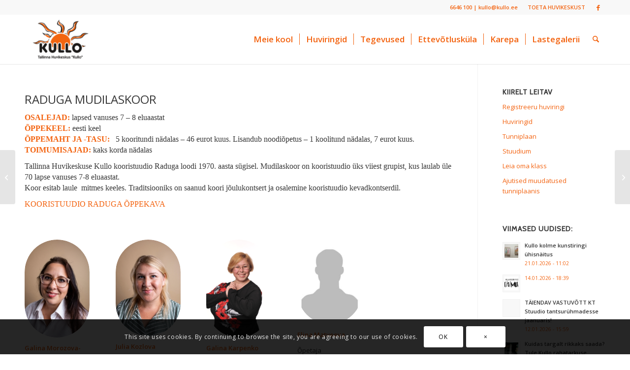

--- FILE ---
content_type: text/html; charset=UTF-8
request_url: https://kullo.ee/raduga-mudilaskoor/
body_size: 20712
content:
<!DOCTYPE html>
<html lang="et" class="html_stretched responsive av-preloader-disabled  html_header_top html_logo_left html_main_nav_header html_menu_right html_custom html_header_sticky html_header_shrinking_disabled html_header_topbar_active html_mobile_menu_tablet html_header_searchicon html_content_align_center html_header_unstick_top_disabled html_header_stretch_disabled html_minimal_header html_minimal_header_shadow html_av-overlay-side html_av-overlay-side-minimal html_av-submenu-noclone html_entry_id_616 av-cookies-consent-show-message-bar av-cookies-cookie-consent-enabled av-cookies-can-opt-out av-cookies-user-silent-accept avia-cookie-check-browser-settings av-no-preview av-default-lightbox html_text_menu_active av-mobile-menu-switch-portrait">
<head>
<meta charset="UTF-8" />
<meta name="robots" content="index, follow" />


<!-- mobile setting -->
<meta name="viewport" content="width=device-width, initial-scale=1">

<!-- Scripts/CSS and wp_head hook -->
<title>RADUGA MUDILASKOOR &#8211; Tallinna Huvikeskus “Kullo”</title>
<meta name='robots' content='max-image-preview:large' />

				<script type='text/javascript'>

				function avia_cookie_check_sessionStorage()
				{
					//	FF throws error when all cookies blocked !!
					var sessionBlocked = false;
					try
					{
						var test = sessionStorage.getItem( 'aviaCookieRefused' ) != null;
					}
					catch(e)
					{
						sessionBlocked = true;
					}

					var aviaCookieRefused = ! sessionBlocked ? sessionStorage.getItem( 'aviaCookieRefused' ) : null;

					var html = document.getElementsByTagName('html')[0];

					/**
					 * Set a class to avoid calls to sessionStorage
					 */
					if( sessionBlocked || aviaCookieRefused )
					{
						if( html.className.indexOf('av-cookies-session-refused') < 0 )
						{
							html.className += ' av-cookies-session-refused';
						}
					}

					if( sessionBlocked || aviaCookieRefused || document.cookie.match(/aviaCookieConsent/) )
					{
						if( html.className.indexOf('av-cookies-user-silent-accept') >= 0 )
						{
							 html.className = html.className.replace(/\bav-cookies-user-silent-accept\b/g, '');
						}
					}
				}

				avia_cookie_check_sessionStorage();

			</script>
			<link rel='dns-prefetch' href='//www.googletagmanager.com' />
<link rel="alternate" type="application/rss+xml" title="Tallinna Huvikeskus “Kullo” &raquo; RSS" href="https://kullo.ee/feed/" />
<link rel="alternate" type="application/rss+xml" title="Tallinna Huvikeskus “Kullo” &raquo; Kommentaaride RSS" href="https://kullo.ee/comments/feed/" />
<link rel="alternate" title="oEmbed (JSON)" type="application/json+oembed" href="https://kullo.ee/wp-json/oembed/1.0/embed?url=https%3A%2F%2Fkullo.ee%2Fraduga-mudilaskoor%2F" />
<link rel="alternate" title="oEmbed (XML)" type="text/xml+oembed" href="https://kullo.ee/wp-json/oembed/1.0/embed?url=https%3A%2F%2Fkullo.ee%2Fraduga-mudilaskoor%2F&#038;format=xml" />

<!-- google webfont font replacement -->

			<script type='text/javascript'>

				(function() {

					/*	check if webfonts are disabled by user setting via cookie - or user must opt in.	*/
					var html = document.getElementsByTagName('html')[0];
					var cookie_check = html.className.indexOf('av-cookies-needs-opt-in') >= 0 || html.className.indexOf('av-cookies-can-opt-out') >= 0;
					var allow_continue = true;
					var silent_accept_cookie = html.className.indexOf('av-cookies-user-silent-accept') >= 0;

					if( cookie_check && ! silent_accept_cookie )
					{
						if( ! document.cookie.match(/aviaCookieConsent/) || html.className.indexOf('av-cookies-session-refused') >= 0 )
						{
							allow_continue = false;
						}
						else
						{
							if( ! document.cookie.match(/aviaPrivacyRefuseCookiesHideBar/) )
							{
								allow_continue = false;
							}
							else if( ! document.cookie.match(/aviaPrivacyEssentialCookiesEnabled/) )
							{
								allow_continue = false;
							}
							else if( document.cookie.match(/aviaPrivacyGoogleWebfontsDisabled/) )
							{
								allow_continue = false;
							}
						}
					}

					if( allow_continue )
					{
						var f = document.createElement('link');

						f.type 	= 'text/css';
						f.rel 	= 'stylesheet';
						f.href 	= 'https://fonts.googleapis.com/css?family=Cabin%7COpen+Sans:400,600&display=auto';
						f.id 	= 'avia-google-webfont';

						document.getElementsByTagName('head')[0].appendChild(f);
					}
				})();

			</script>
			<style id='wp-img-auto-sizes-contain-inline-css' type='text/css'>
img:is([sizes=auto i],[sizes^="auto," i]){contain-intrinsic-size:3000px 1500px}
/*# sourceURL=wp-img-auto-sizes-contain-inline-css */
</style>
<link rel='stylesheet' id='wp-components-css' href='https://kullo.ee/wp-includes/css/dist/components/style.min.css?ver=6.9' type='text/css' media='all' />
<style id='wp-block-library-inline-css' type='text/css'>
:root{--wp-block-synced-color:#7a00df;--wp-block-synced-color--rgb:122,0,223;--wp-bound-block-color:var(--wp-block-synced-color);--wp-editor-canvas-background:#ddd;--wp-admin-theme-color:#007cba;--wp-admin-theme-color--rgb:0,124,186;--wp-admin-theme-color-darker-10:#006ba1;--wp-admin-theme-color-darker-10--rgb:0,107,160.5;--wp-admin-theme-color-darker-20:#005a87;--wp-admin-theme-color-darker-20--rgb:0,90,135;--wp-admin-border-width-focus:2px}@media (min-resolution:192dpi){:root{--wp-admin-border-width-focus:1.5px}}.wp-element-button{cursor:pointer}:root .has-very-light-gray-background-color{background-color:#eee}:root .has-very-dark-gray-background-color{background-color:#313131}:root .has-very-light-gray-color{color:#eee}:root .has-very-dark-gray-color{color:#313131}:root .has-vivid-green-cyan-to-vivid-cyan-blue-gradient-background{background:linear-gradient(135deg,#00d084,#0693e3)}:root .has-purple-crush-gradient-background{background:linear-gradient(135deg,#34e2e4,#4721fb 50%,#ab1dfe)}:root .has-hazy-dawn-gradient-background{background:linear-gradient(135deg,#faaca8,#dad0ec)}:root .has-subdued-olive-gradient-background{background:linear-gradient(135deg,#fafae1,#67a671)}:root .has-atomic-cream-gradient-background{background:linear-gradient(135deg,#fdd79a,#004a59)}:root .has-nightshade-gradient-background{background:linear-gradient(135deg,#330968,#31cdcf)}:root .has-midnight-gradient-background{background:linear-gradient(135deg,#020381,#2874fc)}:root{--wp--preset--font-size--normal:16px;--wp--preset--font-size--huge:42px}.has-regular-font-size{font-size:1em}.has-larger-font-size{font-size:2.625em}.has-normal-font-size{font-size:var(--wp--preset--font-size--normal)}.has-huge-font-size{font-size:var(--wp--preset--font-size--huge)}.has-text-align-center{text-align:center}.has-text-align-left{text-align:left}.has-text-align-right{text-align:right}.has-fit-text{white-space:nowrap!important}#end-resizable-editor-section{display:none}.aligncenter{clear:both}.items-justified-left{justify-content:flex-start}.items-justified-center{justify-content:center}.items-justified-right{justify-content:flex-end}.items-justified-space-between{justify-content:space-between}.screen-reader-text{border:0;clip-path:inset(50%);height:1px;margin:-1px;overflow:hidden;padding:0;position:absolute;width:1px;word-wrap:normal!important}.screen-reader-text:focus{background-color:#ddd;clip-path:none;color:#444;display:block;font-size:1em;height:auto;left:5px;line-height:normal;padding:15px 23px 14px;text-decoration:none;top:5px;width:auto;z-index:100000}html :where(.has-border-color){border-style:solid}html :where([style*=border-top-color]){border-top-style:solid}html :where([style*=border-right-color]){border-right-style:solid}html :where([style*=border-bottom-color]){border-bottom-style:solid}html :where([style*=border-left-color]){border-left-style:solid}html :where([style*=border-width]){border-style:solid}html :where([style*=border-top-width]){border-top-style:solid}html :where([style*=border-right-width]){border-right-style:solid}html :where([style*=border-bottom-width]){border-bottom-style:solid}html :where([style*=border-left-width]){border-left-style:solid}html :where(img[class*=wp-image-]){height:auto;max-width:100%}:where(figure){margin:0 0 1em}html :where(.is-position-sticky){--wp-admin--admin-bar--position-offset:var(--wp-admin--admin-bar--height,0px)}@media screen and (max-width:600px){html :where(.is-position-sticky){--wp-admin--admin-bar--position-offset:0px}}

/*# sourceURL=wp-block-library-inline-css */
</style><style id='global-styles-inline-css' type='text/css'>
:root{--wp--preset--aspect-ratio--square: 1;--wp--preset--aspect-ratio--4-3: 4/3;--wp--preset--aspect-ratio--3-4: 3/4;--wp--preset--aspect-ratio--3-2: 3/2;--wp--preset--aspect-ratio--2-3: 2/3;--wp--preset--aspect-ratio--16-9: 16/9;--wp--preset--aspect-ratio--9-16: 9/16;--wp--preset--color--black: #000000;--wp--preset--color--cyan-bluish-gray: #abb8c3;--wp--preset--color--white: #ffffff;--wp--preset--color--pale-pink: #f78da7;--wp--preset--color--vivid-red: #cf2e2e;--wp--preset--color--luminous-vivid-orange: #ff6900;--wp--preset--color--luminous-vivid-amber: #fcb900;--wp--preset--color--light-green-cyan: #7bdcb5;--wp--preset--color--vivid-green-cyan: #00d084;--wp--preset--color--pale-cyan-blue: #8ed1fc;--wp--preset--color--vivid-cyan-blue: #0693e3;--wp--preset--color--vivid-purple: #9b51e0;--wp--preset--color--metallic-red: #b02b2c;--wp--preset--color--maximum-yellow-red: #edae44;--wp--preset--color--yellow-sun: #eeee22;--wp--preset--color--palm-leaf: #83a846;--wp--preset--color--aero: #7bb0e7;--wp--preset--color--old-lavender: #745f7e;--wp--preset--color--steel-teal: #5f8789;--wp--preset--color--raspberry-pink: #d65799;--wp--preset--color--medium-turquoise: #4ecac2;--wp--preset--gradient--vivid-cyan-blue-to-vivid-purple: linear-gradient(135deg,rgb(6,147,227) 0%,rgb(155,81,224) 100%);--wp--preset--gradient--light-green-cyan-to-vivid-green-cyan: linear-gradient(135deg,rgb(122,220,180) 0%,rgb(0,208,130) 100%);--wp--preset--gradient--luminous-vivid-amber-to-luminous-vivid-orange: linear-gradient(135deg,rgb(252,185,0) 0%,rgb(255,105,0) 100%);--wp--preset--gradient--luminous-vivid-orange-to-vivid-red: linear-gradient(135deg,rgb(255,105,0) 0%,rgb(207,46,46) 100%);--wp--preset--gradient--very-light-gray-to-cyan-bluish-gray: linear-gradient(135deg,rgb(238,238,238) 0%,rgb(169,184,195) 100%);--wp--preset--gradient--cool-to-warm-spectrum: linear-gradient(135deg,rgb(74,234,220) 0%,rgb(151,120,209) 20%,rgb(207,42,186) 40%,rgb(238,44,130) 60%,rgb(251,105,98) 80%,rgb(254,248,76) 100%);--wp--preset--gradient--blush-light-purple: linear-gradient(135deg,rgb(255,206,236) 0%,rgb(152,150,240) 100%);--wp--preset--gradient--blush-bordeaux: linear-gradient(135deg,rgb(254,205,165) 0%,rgb(254,45,45) 50%,rgb(107,0,62) 100%);--wp--preset--gradient--luminous-dusk: linear-gradient(135deg,rgb(255,203,112) 0%,rgb(199,81,192) 50%,rgb(65,88,208) 100%);--wp--preset--gradient--pale-ocean: linear-gradient(135deg,rgb(255,245,203) 0%,rgb(182,227,212) 50%,rgb(51,167,181) 100%);--wp--preset--gradient--electric-grass: linear-gradient(135deg,rgb(202,248,128) 0%,rgb(113,206,126) 100%);--wp--preset--gradient--midnight: linear-gradient(135deg,rgb(2,3,129) 0%,rgb(40,116,252) 100%);--wp--preset--font-size--small: 1rem;--wp--preset--font-size--medium: 1.125rem;--wp--preset--font-size--large: 1.75rem;--wp--preset--font-size--x-large: clamp(1.75rem, 3vw, 2.25rem);--wp--preset--spacing--20: 0.44rem;--wp--preset--spacing--30: 0.67rem;--wp--preset--spacing--40: 1rem;--wp--preset--spacing--50: 1.5rem;--wp--preset--spacing--60: 2.25rem;--wp--preset--spacing--70: 3.38rem;--wp--preset--spacing--80: 5.06rem;--wp--preset--shadow--natural: 6px 6px 9px rgba(0, 0, 0, 0.2);--wp--preset--shadow--deep: 12px 12px 50px rgba(0, 0, 0, 0.4);--wp--preset--shadow--sharp: 6px 6px 0px rgba(0, 0, 0, 0.2);--wp--preset--shadow--outlined: 6px 6px 0px -3px rgb(255, 255, 255), 6px 6px rgb(0, 0, 0);--wp--preset--shadow--crisp: 6px 6px 0px rgb(0, 0, 0);}:root { --wp--style--global--content-size: 800px;--wp--style--global--wide-size: 1130px; }:where(body) { margin: 0; }.wp-site-blocks > .alignleft { float: left; margin-right: 2em; }.wp-site-blocks > .alignright { float: right; margin-left: 2em; }.wp-site-blocks > .aligncenter { justify-content: center; margin-left: auto; margin-right: auto; }:where(.is-layout-flex){gap: 0.5em;}:where(.is-layout-grid){gap: 0.5em;}.is-layout-flow > .alignleft{float: left;margin-inline-start: 0;margin-inline-end: 2em;}.is-layout-flow > .alignright{float: right;margin-inline-start: 2em;margin-inline-end: 0;}.is-layout-flow > .aligncenter{margin-left: auto !important;margin-right: auto !important;}.is-layout-constrained > .alignleft{float: left;margin-inline-start: 0;margin-inline-end: 2em;}.is-layout-constrained > .alignright{float: right;margin-inline-start: 2em;margin-inline-end: 0;}.is-layout-constrained > .aligncenter{margin-left: auto !important;margin-right: auto !important;}.is-layout-constrained > :where(:not(.alignleft):not(.alignright):not(.alignfull)){max-width: var(--wp--style--global--content-size);margin-left: auto !important;margin-right: auto !important;}.is-layout-constrained > .alignwide{max-width: var(--wp--style--global--wide-size);}body .is-layout-flex{display: flex;}.is-layout-flex{flex-wrap: wrap;align-items: center;}.is-layout-flex > :is(*, div){margin: 0;}body .is-layout-grid{display: grid;}.is-layout-grid > :is(*, div){margin: 0;}body{padding-top: 0px;padding-right: 0px;padding-bottom: 0px;padding-left: 0px;}a:where(:not(.wp-element-button)){text-decoration: underline;}:root :where(.wp-element-button, .wp-block-button__link){background-color: #32373c;border-width: 0;color: #fff;font-family: inherit;font-size: inherit;font-style: inherit;font-weight: inherit;letter-spacing: inherit;line-height: inherit;padding-top: calc(0.667em + 2px);padding-right: calc(1.333em + 2px);padding-bottom: calc(0.667em + 2px);padding-left: calc(1.333em + 2px);text-decoration: none;text-transform: inherit;}.has-black-color{color: var(--wp--preset--color--black) !important;}.has-cyan-bluish-gray-color{color: var(--wp--preset--color--cyan-bluish-gray) !important;}.has-white-color{color: var(--wp--preset--color--white) !important;}.has-pale-pink-color{color: var(--wp--preset--color--pale-pink) !important;}.has-vivid-red-color{color: var(--wp--preset--color--vivid-red) !important;}.has-luminous-vivid-orange-color{color: var(--wp--preset--color--luminous-vivid-orange) !important;}.has-luminous-vivid-amber-color{color: var(--wp--preset--color--luminous-vivid-amber) !important;}.has-light-green-cyan-color{color: var(--wp--preset--color--light-green-cyan) !important;}.has-vivid-green-cyan-color{color: var(--wp--preset--color--vivid-green-cyan) !important;}.has-pale-cyan-blue-color{color: var(--wp--preset--color--pale-cyan-blue) !important;}.has-vivid-cyan-blue-color{color: var(--wp--preset--color--vivid-cyan-blue) !important;}.has-vivid-purple-color{color: var(--wp--preset--color--vivid-purple) !important;}.has-metallic-red-color{color: var(--wp--preset--color--metallic-red) !important;}.has-maximum-yellow-red-color{color: var(--wp--preset--color--maximum-yellow-red) !important;}.has-yellow-sun-color{color: var(--wp--preset--color--yellow-sun) !important;}.has-palm-leaf-color{color: var(--wp--preset--color--palm-leaf) !important;}.has-aero-color{color: var(--wp--preset--color--aero) !important;}.has-old-lavender-color{color: var(--wp--preset--color--old-lavender) !important;}.has-steel-teal-color{color: var(--wp--preset--color--steel-teal) !important;}.has-raspberry-pink-color{color: var(--wp--preset--color--raspberry-pink) !important;}.has-medium-turquoise-color{color: var(--wp--preset--color--medium-turquoise) !important;}.has-black-background-color{background-color: var(--wp--preset--color--black) !important;}.has-cyan-bluish-gray-background-color{background-color: var(--wp--preset--color--cyan-bluish-gray) !important;}.has-white-background-color{background-color: var(--wp--preset--color--white) !important;}.has-pale-pink-background-color{background-color: var(--wp--preset--color--pale-pink) !important;}.has-vivid-red-background-color{background-color: var(--wp--preset--color--vivid-red) !important;}.has-luminous-vivid-orange-background-color{background-color: var(--wp--preset--color--luminous-vivid-orange) !important;}.has-luminous-vivid-amber-background-color{background-color: var(--wp--preset--color--luminous-vivid-amber) !important;}.has-light-green-cyan-background-color{background-color: var(--wp--preset--color--light-green-cyan) !important;}.has-vivid-green-cyan-background-color{background-color: var(--wp--preset--color--vivid-green-cyan) !important;}.has-pale-cyan-blue-background-color{background-color: var(--wp--preset--color--pale-cyan-blue) !important;}.has-vivid-cyan-blue-background-color{background-color: var(--wp--preset--color--vivid-cyan-blue) !important;}.has-vivid-purple-background-color{background-color: var(--wp--preset--color--vivid-purple) !important;}.has-metallic-red-background-color{background-color: var(--wp--preset--color--metallic-red) !important;}.has-maximum-yellow-red-background-color{background-color: var(--wp--preset--color--maximum-yellow-red) !important;}.has-yellow-sun-background-color{background-color: var(--wp--preset--color--yellow-sun) !important;}.has-palm-leaf-background-color{background-color: var(--wp--preset--color--palm-leaf) !important;}.has-aero-background-color{background-color: var(--wp--preset--color--aero) !important;}.has-old-lavender-background-color{background-color: var(--wp--preset--color--old-lavender) !important;}.has-steel-teal-background-color{background-color: var(--wp--preset--color--steel-teal) !important;}.has-raspberry-pink-background-color{background-color: var(--wp--preset--color--raspberry-pink) !important;}.has-medium-turquoise-background-color{background-color: var(--wp--preset--color--medium-turquoise) !important;}.has-black-border-color{border-color: var(--wp--preset--color--black) !important;}.has-cyan-bluish-gray-border-color{border-color: var(--wp--preset--color--cyan-bluish-gray) !important;}.has-white-border-color{border-color: var(--wp--preset--color--white) !important;}.has-pale-pink-border-color{border-color: var(--wp--preset--color--pale-pink) !important;}.has-vivid-red-border-color{border-color: var(--wp--preset--color--vivid-red) !important;}.has-luminous-vivid-orange-border-color{border-color: var(--wp--preset--color--luminous-vivid-orange) !important;}.has-luminous-vivid-amber-border-color{border-color: var(--wp--preset--color--luminous-vivid-amber) !important;}.has-light-green-cyan-border-color{border-color: var(--wp--preset--color--light-green-cyan) !important;}.has-vivid-green-cyan-border-color{border-color: var(--wp--preset--color--vivid-green-cyan) !important;}.has-pale-cyan-blue-border-color{border-color: var(--wp--preset--color--pale-cyan-blue) !important;}.has-vivid-cyan-blue-border-color{border-color: var(--wp--preset--color--vivid-cyan-blue) !important;}.has-vivid-purple-border-color{border-color: var(--wp--preset--color--vivid-purple) !important;}.has-metallic-red-border-color{border-color: var(--wp--preset--color--metallic-red) !important;}.has-maximum-yellow-red-border-color{border-color: var(--wp--preset--color--maximum-yellow-red) !important;}.has-yellow-sun-border-color{border-color: var(--wp--preset--color--yellow-sun) !important;}.has-palm-leaf-border-color{border-color: var(--wp--preset--color--palm-leaf) !important;}.has-aero-border-color{border-color: var(--wp--preset--color--aero) !important;}.has-old-lavender-border-color{border-color: var(--wp--preset--color--old-lavender) !important;}.has-steel-teal-border-color{border-color: var(--wp--preset--color--steel-teal) !important;}.has-raspberry-pink-border-color{border-color: var(--wp--preset--color--raspberry-pink) !important;}.has-medium-turquoise-border-color{border-color: var(--wp--preset--color--medium-turquoise) !important;}.has-vivid-cyan-blue-to-vivid-purple-gradient-background{background: var(--wp--preset--gradient--vivid-cyan-blue-to-vivid-purple) !important;}.has-light-green-cyan-to-vivid-green-cyan-gradient-background{background: var(--wp--preset--gradient--light-green-cyan-to-vivid-green-cyan) !important;}.has-luminous-vivid-amber-to-luminous-vivid-orange-gradient-background{background: var(--wp--preset--gradient--luminous-vivid-amber-to-luminous-vivid-orange) !important;}.has-luminous-vivid-orange-to-vivid-red-gradient-background{background: var(--wp--preset--gradient--luminous-vivid-orange-to-vivid-red) !important;}.has-very-light-gray-to-cyan-bluish-gray-gradient-background{background: var(--wp--preset--gradient--very-light-gray-to-cyan-bluish-gray) !important;}.has-cool-to-warm-spectrum-gradient-background{background: var(--wp--preset--gradient--cool-to-warm-spectrum) !important;}.has-blush-light-purple-gradient-background{background: var(--wp--preset--gradient--blush-light-purple) !important;}.has-blush-bordeaux-gradient-background{background: var(--wp--preset--gradient--blush-bordeaux) !important;}.has-luminous-dusk-gradient-background{background: var(--wp--preset--gradient--luminous-dusk) !important;}.has-pale-ocean-gradient-background{background: var(--wp--preset--gradient--pale-ocean) !important;}.has-electric-grass-gradient-background{background: var(--wp--preset--gradient--electric-grass) !important;}.has-midnight-gradient-background{background: var(--wp--preset--gradient--midnight) !important;}.has-small-font-size{font-size: var(--wp--preset--font-size--small) !important;}.has-medium-font-size{font-size: var(--wp--preset--font-size--medium) !important;}.has-large-font-size{font-size: var(--wp--preset--font-size--large) !important;}.has-x-large-font-size{font-size: var(--wp--preset--font-size--x-large) !important;}
/*# sourceURL=global-styles-inline-css */
</style>

<link rel='stylesheet' id='ics-calendar-css' href='https://kullo.ee/wp-content/plugins/ics-calendar/assets/style.min.css?ver=12.0.3' type='text/css' media='all' />
<link rel='stylesheet' id='__EPYT__style-css' href='https://kullo.ee/wp-content/plugins/youtube-embed-plus/styles/ytprefs.min.css?ver=14.2.4' type='text/css' media='all' />
<style id='__EPYT__style-inline-css' type='text/css'>

                .epyt-gallery-thumb {
                        width: 33.333%;
                }
                
/*# sourceURL=__EPYT__style-inline-css */
</style>
<link rel='stylesheet' id='avia-merged-styles-css' href='https://kullo.ee/wp-content/uploads/dynamic_avia/avia-merged-styles-5aff48ecd8ebba737f1129fb2678d59d---696f83cf2bdcf.css' type='text/css' media='all' />
<link rel='stylesheet' id='avia-single-post-616-css' href='https://kullo.ee/wp-content/uploads/dynamic_avia/avia_posts_css/post-616.css?ver=ver-1768937981' type='text/css' media='all' />
<script type="text/javascript" src="https://kullo.ee/wp-includes/js/jquery/jquery.min.js?ver=3.7.1" id="jquery-core-js"></script>

<!-- Google tag (gtag.js) snippet added by Site Kit -->
<!-- Google Analytics snippet added by Site Kit -->
<script type="text/javascript" src="https://www.googletagmanager.com/gtag/js?id=GT-MK52PMX2" id="google_gtagjs-js" async></script>
<script type="text/javascript" id="google_gtagjs-js-after">
/* <![CDATA[ */
window.dataLayer = window.dataLayer || [];function gtag(){dataLayer.push(arguments);}
gtag("set","linker",{"domains":["kullo.ee"]});
gtag("js", new Date());
gtag("set", "developer_id.dZTNiMT", true);
gtag("config", "GT-MK52PMX2");
 window._googlesitekit = window._googlesitekit || {}; window._googlesitekit.throttledEvents = []; window._googlesitekit.gtagEvent = (name, data) => { var key = JSON.stringify( { name, data } ); if ( !! window._googlesitekit.throttledEvents[ key ] ) { return; } window._googlesitekit.throttledEvents[ key ] = true; setTimeout( () => { delete window._googlesitekit.throttledEvents[ key ]; }, 5 ); gtag( "event", name, { ...data, event_source: "site-kit" } ); }; 
//# sourceURL=google_gtagjs-js-after
/* ]]> */
</script>
<script type="text/javascript" id="__ytprefs__-js-extra">
/* <![CDATA[ */
var _EPYT_ = {"ajaxurl":"https://kullo.ee/wp-admin/admin-ajax.php","security":"d688effd92","gallery_scrolloffset":"20","eppathtoscripts":"https://kullo.ee/wp-content/plugins/youtube-embed-plus/scripts/","eppath":"https://kullo.ee/wp-content/plugins/youtube-embed-plus/","epresponsiveselector":"[\"iframe.__youtube_prefs_widget__\"]","epdovol":"1","version":"14.2.4","evselector":"iframe.__youtube_prefs__[src], iframe[src*=\"youtube.com/embed/\"], iframe[src*=\"youtube-nocookie.com/embed/\"]","ajax_compat":"","maxres_facade":"eager","ytapi_load":"light","pause_others":"","stopMobileBuffer":"1","facade_mode":"","not_live_on_channel":""};
//# sourceURL=__ytprefs__-js-extra
/* ]]> */
</script>
<script type="text/javascript" src="https://kullo.ee/wp-content/plugins/youtube-embed-plus/scripts/ytprefs.min.js?ver=14.2.4" id="__ytprefs__-js"></script>
<script type="text/javascript" src="https://kullo.ee/wp-content/uploads/dynamic_avia/avia-head-scripts-4eef96767e7ec578c4dcc5eae96076c2---696f83cf47542.js" id="avia-head-scripts-js"></script>
<link rel="https://api.w.org/" href="https://kullo.ee/wp-json/" /><link rel="alternate" title="JSON" type="application/json" href="https://kullo.ee/wp-json/wp/v2/posts/616" /><link rel="EditURI" type="application/rsd+xml" title="RSD" href="https://kullo.ee/xmlrpc.php?rsd" />
<meta name="generator" content="WordPress 6.9" />
<link rel="canonical" href="https://kullo.ee/raduga-mudilaskoor/" />
<link rel='shortlink' href='https://kullo.ee/?p=616' />
<meta name="generator" content="Site Kit by Google 1.170.0" /> <style> #h5vpQuickPlayer { width: 100%; max-width: 100%; margin: 0 auto; } </style> 
<link rel="icon" href="https://kullo.ee/wp-content/uploads/2022/05/index.jpg" type="image/x-icon">
<!--[if lt IE 9]><script src="https://kullo.ee/wp-content/themes/enfold/js/html5shiv.js"></script><![endif]--><link rel="profile" href="https://gmpg.org/xfn/11" />
<link rel="alternate" type="application/rss+xml" title="Tallinna Huvikeskus “Kullo” RSS2 Feed" href="https://kullo.ee/feed/" />
<link rel="pingback" href="https://kullo.ee/xmlrpc.php" />

<style type='text/css' media='screen'>
 #top #header_main > .container, #top #header_main > .container .main_menu  .av-main-nav > li > a, #top #header_main #menu-item-shop .cart_dropdown_link{ height:100px; line-height: 100px; }
 .html_top_nav_header .av-logo-container{ height:100px;  }
 .html_header_top.html_header_sticky #top #wrap_all #main{ padding-top:130px; } 
</style>

<!-- To speed up the rendering and to display the site as fast as possible to the user we include some styles and scripts for above the fold content inline -->
<script type="text/javascript">'use strict';var avia_is_mobile=!1;if(/Android|webOS|iPhone|iPad|iPod|BlackBerry|IEMobile|Opera Mini/i.test(navigator.userAgent)&&'ontouchstart' in document.documentElement){avia_is_mobile=!0;document.documentElement.className+=' avia_mobile '}
else{document.documentElement.className+=' avia_desktop '};document.documentElement.className+=' js_active ';(function(){var e=['-webkit-','-moz-','-ms-',''],n='',o=!1,a=!1;for(var t in e){if(e[t]+'transform' in document.documentElement.style){o=!0;n=e[t]+'transform'};if(e[t]+'perspective' in document.documentElement.style){a=!0}};if(o){document.documentElement.className+=' avia_transform '};if(a){document.documentElement.className+=' avia_transform3d '};if(typeof document.getElementsByClassName=='function'&&typeof document.documentElement.getBoundingClientRect=='function'&&avia_is_mobile==!1){if(n&&window.innerHeight>0){setTimeout(function(){var e=0,o={},a=0,t=document.getElementsByClassName('av-parallax'),i=window.pageYOffset||document.documentElement.scrollTop;for(e=0;e<t.length;e++){t[e].style.top='0px';o=t[e].getBoundingClientRect();a=Math.ceil((window.innerHeight+i-o.top)*0.3);t[e].style[n]='translate(0px, '+a+'px)';t[e].style.top='auto';t[e].className+=' enabled-parallax '}},50)}}})();</script><link rel="icon" href="https://kullo.ee/wp-content/uploads/2022/05/cropped-index-1-32x32.jpg" sizes="32x32" />
<link rel="icon" href="https://kullo.ee/wp-content/uploads/2022/05/cropped-index-1-192x192.jpg" sizes="192x192" />
<link rel="apple-touch-icon" href="https://kullo.ee/wp-content/uploads/2022/05/cropped-index-1-180x180.jpg" />
<meta name="msapplication-TileImage" content="https://kullo.ee/wp-content/uploads/2022/05/cropped-index-1-270x270.jpg" />
		<style type="text/css" id="wp-custom-css">
			.ettevotluskyla-koolitused{
		border-radius:20px;
		padding:30px 0px 0px;
		
}
.togglecontainer {

    gap: 10px;
}
.av-elegant-toggle .single_toggle{
  
    border-radius: 20px;
}
.ettevotluskyla-koolitused h3{

		color:white;
}
.ettevotluskyla-koolitused strong{

		color:white !important;
}
.ettevotluskyla-koolitused b{

		color:white !important;
}
.ettevotluskyla-koolitused h4{

		color:white;
}

/* Hide date */
.karepa img{
	width:100%
}
.asukoht-img-1 img {
    border-radius: 100px 20px 50px 150px;
    margin-bottom: 10px;
}
.asukoht-img-2 img {
    border-radius: 60px 175px 100px  40px ;
    margin-bottom: 10px;
}
.asukoht-img-3 img {
      border-radius: 150px 50px 40px 100px;
    margin-bottom: 10px;
}
img.lastegalerii{
	width:100%;
}
#top span.av-masonry-date { 
display: none; 
}
.tab_content.active_tab_content{
	padding-top:35px;
}
.tab_content.active_tab_content h2{
	margin-bottom:20px;
}
.avia-layerslider.main_color.avia-shadow.avia-builder-el-0.el_before_av_section.avia-builder-el-first.container_wrap.fullsize.ls-direction-fix.ls-overflow-visible{
	z-index:0!important;
}
.otse-viited-nupp:hover{
	filter: brightness(1.2);
}
.otse-viited{
	padding-top:0px!important;
	margin-top:-100px !important;
}
#top .av-main-nav ul ul {
    border-color: transparent;
}
#top #header.av_minimal_header .main_menu ul:first-child >li > ul, #top #header.av_minimal_header .main_menu .avia_mega_div > .sub-menu {
    border: none !important;
}
header li.social_bookmarks_facebook.av-social-link-facebook.social_icon_2{
	display:none !important;
}
header li.social_bookmarks_facebook.av-social-link-facebook.social_icon_1{
	display:none !important;
}
/* tabs size */
.tab_titles
{
font-size: 16px;
}

.asukoht-img img{
	border-radius:20px;
	margin-bottom:10px
}
/* ylemine menyy keskele */
.av_secondary_left .sub_menu {
    float: none;
    margin: 0 auto;
    display: block;
    width: 50%;
}
/* p6hi menyy muutmine mobiilseks alates 1300 px */
@media screen and (max-width: 1300px) {
  [data-nc-base="header"] [data-nc-group="bottom"] {
    display: none !important;
}  
}
@media screen and (max-width: 1000px) {
	ul#av-burger-menu-ul li a{
	font-weight: 800;
		color:#ff6900 !important;
}
	ul#av-burger-menu-ul li ul li a{
	font-weight: 400;
			color:black !important;
		font-size:17px !important;
}
}	
	@media screen and (max-width: 768px) {
header .container{
 
        display: flex;
        justify-content: center;
    }}
/*  .ls-container {
        height: 500px !important;  
    }  .ls-container img{
        height: 500px !important;  
			object-fit:cover ! important;
			object-position: left;
    }

	.ls-container .ls-wrapper.ls-bg-outer{
		 height: 500px !important;
	.ls-container .ls-wrapper.ls-bg-wrap.ls-inner-wrapper{
		 height: 500px !important; 
	} */
		</style>
		<style type="text/css">
		@font-face {font-family: 'entypo-fontello-enfold'; font-weight: normal; font-style: normal; font-display: auto;
		src: url('https://kullo.ee/wp-content/themes/enfold/config-templatebuilder/avia-template-builder/assets/fonts/entypo-fontello-enfold/entypo-fontello-enfold.woff2') format('woff2'),
		url('https://kullo.ee/wp-content/themes/enfold/config-templatebuilder/avia-template-builder/assets/fonts/entypo-fontello-enfold/entypo-fontello-enfold.woff') format('woff'),
		url('https://kullo.ee/wp-content/themes/enfold/config-templatebuilder/avia-template-builder/assets/fonts/entypo-fontello-enfold/entypo-fontello-enfold.ttf') format('truetype'),
		url('https://kullo.ee/wp-content/themes/enfold/config-templatebuilder/avia-template-builder/assets/fonts/entypo-fontello-enfold/entypo-fontello-enfold.svg#entypo-fontello-enfold') format('svg'),
		url('https://kullo.ee/wp-content/themes/enfold/config-templatebuilder/avia-template-builder/assets/fonts/entypo-fontello-enfold/entypo-fontello-enfold.eot'),
		url('https://kullo.ee/wp-content/themes/enfold/config-templatebuilder/avia-template-builder/assets/fonts/entypo-fontello-enfold/entypo-fontello-enfold.eot?#iefix') format('embedded-opentype');
		}

		#top .avia-font-entypo-fontello-enfold, body .avia-font-entypo-fontello-enfold, html body [data-av_iconfont='entypo-fontello-enfold']:before{ font-family: 'entypo-fontello-enfold'; }
		
		@font-face {font-family: 'entypo-fontello'; font-weight: normal; font-style: normal; font-display: auto;
		src: url('https://kullo.ee/wp-content/themes/enfold/config-templatebuilder/avia-template-builder/assets/fonts/entypo-fontello/entypo-fontello.woff2') format('woff2'),
		url('https://kullo.ee/wp-content/themes/enfold/config-templatebuilder/avia-template-builder/assets/fonts/entypo-fontello/entypo-fontello.woff') format('woff'),
		url('https://kullo.ee/wp-content/themes/enfold/config-templatebuilder/avia-template-builder/assets/fonts/entypo-fontello/entypo-fontello.ttf') format('truetype'),
		url('https://kullo.ee/wp-content/themes/enfold/config-templatebuilder/avia-template-builder/assets/fonts/entypo-fontello/entypo-fontello.svg#entypo-fontello') format('svg'),
		url('https://kullo.ee/wp-content/themes/enfold/config-templatebuilder/avia-template-builder/assets/fonts/entypo-fontello/entypo-fontello.eot'),
		url('https://kullo.ee/wp-content/themes/enfold/config-templatebuilder/avia-template-builder/assets/fonts/entypo-fontello/entypo-fontello.eot?#iefix') format('embedded-opentype');
		}

		#top .avia-font-entypo-fontello, body .avia-font-entypo-fontello, html body [data-av_iconfont='entypo-fontello']:before{ font-family: 'entypo-fontello'; }
		</style>

<!--
Debugging Info for Theme support: 

Theme: Enfold
Version: 7.1.3
Installed: enfold
AviaFramework Version: 5.6
AviaBuilder Version: 6.0
aviaElementManager Version: 1.0.1
ML:256-PU:31-PLA:12
WP:6.9
Compress: CSS:all theme files - JS:all theme files
Updates: enabled - token has changed and not verified
PLAu:12
-->
</head>

<body id="top" class="wp-singular post-template-default single single-post postid-616 single-format-standard wp-theme-enfold stretched rtl_columns av-curtain-numeric cabin open_sans  post-type-post category-muusika avia-responsive-images-support" itemscope="itemscope" itemtype="https://schema.org/WebPage" >

	
	<div id='wrap_all'>

	
<header id='header' class='all_colors header_color light_bg_color  av_header_top av_logo_left av_main_nav_header av_menu_right av_custom av_header_sticky av_header_shrinking_disabled av_header_stretch_disabled av_mobile_menu_tablet av_header_searchicon av_header_unstick_top_disabled av_seperator_small_border av_minimal_header av_minimal_header_shadow av_bottom_nav_disabled  av_alternate_logo_active' aria-label="Header" data-av_shrink_factor='50' role="banner" itemscope="itemscope" itemtype="https://schema.org/WPHeader" >

		<div id='header_meta' class='container_wrap container_wrap_meta  av_icon_active_right av_extra_header_active av_secondary_right av_phone_active_right av_entry_id_616'>

			      <div class='container'>
			      <ul class='noLightbox social_bookmarks icon_count_3'><li class='social_bookmarks_facebook av-social-link-facebook social_icon_1 avia_social_iconfont'><a  target="_blank" aria-label="Link to Facebook" href='https://www.facebook.com/Lastegalerii' data-av_icon='' data-av_iconfont='entypo-fontello' title="Link to Facebook" desc="Link to Facebook" title='Link to Facebook'><span class='avia_hidden_link_text'>Link to Facebook</span></a></li><li class='social_bookmarks_facebook av-social-link-facebook social_icon_2 avia_social_iconfont'><a  target="_blank" aria-label="Link to Facebook" href='https://www.facebook.com/karepa.laager' data-av_icon='' data-av_iconfont='entypo-fontello' title="Link to Facebook" desc="Link to Facebook" title='Link to Facebook'><span class='avia_hidden_link_text'>Link to Facebook</span></a></li><li class='social_bookmarks_facebook av-social-link-facebook social_icon_3 avia_social_iconfont'><a  target="_blank" aria-label="Link to Facebook" href='https://www.facebook.com/profile.php?id=61563313653039' data-av_icon='' data-av_iconfont='entypo-fontello' title="Link to Facebook" desc="Link to Facebook" title='Link to Facebook'><span class='avia_hidden_link_text'>Link to Facebook</span></a></li></ul><nav class='sub_menu'  role="navigation" itemscope="itemscope" itemtype="https://schema.org/SiteNavigationElement" ><ul role="menu" class="menu" id="avia2-menu"><li role="menuitem" id="menu-item-12530" class="menu-item menu-item-type-custom menu-item-object-custom menu-item-12530"><a href="https://kullo.ee/uldinfo/#tab-id-5">TOETA HUVIKESKUST</a></li>
</ul></nav><div class='phone-info with_nav'><div>6646 100 |  kullo@kullo.ee</div></div>			      </div>
		</div>

		<div  id='header_main' class='container_wrap container_wrap_logo'>

        <div class='container av-logo-container'><div class='inner-container'><span class='logo avia-standard-logo'><a href='https://kullo.ee/' class='' aria-label='Tallinna Huvikeskus “Kullo”' ><img src="https://kullo.ee/wp-content/uploads/2024/11/kullo-logo-with-meta-300x206-1-300x206.png" height="100" width="300" alt='Tallinna Huvikeskus “Kullo”' title='' /></a></span><nav class='main_menu' data-selectname='Select a page'  role="navigation" itemscope="itemscope" itemtype="https://schema.org/SiteNavigationElement" ><div class="avia-menu av-main-nav-wrap"><ul role="menu" class="menu av-main-nav" id="avia-menu"><li role="menuitem" id="menu-item-12319" class="menu-item menu-item-type-custom menu-item-object-custom menu-item-has-children menu-item-top-level menu-item-top-level-1"><a href="#" itemprop="url" tabindex="0"><span class="avia-bullet"></span><span class="avia-menu-text">Meie kool</span><span class="avia-menu-fx"><span class="avia-arrow-wrap"><span class="avia-arrow"></span></span></span></a>


<ul class="sub-menu">
	<li role="menuitem" id="menu-item-376" class="menu-item menu-item-type-post_type menu-item-object-page"><a href="https://kullo.ee/uldinfo/" itemprop="url" tabindex="0"><span class="avia-bullet"></span><span class="avia-menu-text">Üldinfo</span></a></li>
	<li role="menuitem" id="menu-item-87" class="menu-item menu-item-type-post_type menu-item-object-page"><a href="https://kullo.ee/oppetoo_korraldus/" itemprop="url" tabindex="0"><span class="avia-bullet"></span><span class="avia-menu-text">Õppetöö</span></a></li>
	<li role="menuitem" id="menu-item-14427" class="menu-item menu-item-type-post_type menu-item-object-page"><a href="https://kullo.ee/tootajad/" itemprop="url" tabindex="0"><span class="avia-bullet"></span><span class="avia-menu-text">Töötajad</span></a></li>
	<li role="menuitem" id="menu-item-12581" class="menu-item menu-item-type-custom menu-item-object-custom"><a href="https://kullo.ee/uldinfo/#tab-id-13" itemprop="url" tabindex="0"><span class="avia-bullet"></span><span class="avia-menu-text">Teenuste hinnakiri</span></a></li>
	<li role="menuitem" id="menu-item-12580" class="menu-item menu-item-type-custom menu-item-object-custom"><a target="_blank" href="https://kullo.epood.tallinn.ee/" itemprop="url" tabindex="0"><span class="avia-bullet"></span><span class="avia-menu-text">E-pood</span></a></li>
	<li role="menuitem" id="menu-item-92" class="menu-item menu-item-type-post_type menu-item-object-page"><a href="https://kullo.ee/kkk/" itemprop="url" tabindex="0"><span class="avia-bullet"></span><span class="avia-menu-text">KKK</span></a></li>
	<li role="menuitem" id="menu-item-93" class="menu-item menu-item-type-post_type menu-item-object-page"><a href="https://kullo.ee/kontakt/" itemprop="url" tabindex="0"><span class="avia-bullet"></span><span class="avia-menu-text">Kontakt</span></a></li>
</ul>
</li>
<li role="menuitem" id="menu-item-4872" class="menu-item menu-item-type-post_type menu-item-object-page menu-item-has-children menu-item-top-level menu-item-top-level-2"><a href="https://kullo.ee/huviring/" itemprop="url" tabindex="0"><span class="avia-bullet"></span><span class="avia-menu-text">Huviringid</span><span class="avia-menu-fx"><span class="avia-arrow-wrap"><span class="avia-arrow"></span></span></span></a>


<ul class="sub-menu">
	<li role="menuitem" id="menu-item-6998" class="menu-item menu-item-type-post_type menu-item-object-post"><a href="https://kullo.ee/eelkool/" itemprop="url" tabindex="0"><span class="avia-bullet"></span><span class="avia-menu-text">Eelkool</span></a></li>
	<li role="menuitem" id="menu-item-4897" class="menu-item menu-item-type-post_type menu-item-object-page"><a href="https://kullo.ee/kunst-ja-kasitoo/" itemprop="url" tabindex="0"><span class="avia-bullet"></span><span class="avia-menu-text">Kunst ja käsitöö</span></a></li>
	<li role="menuitem" id="menu-item-5546" class="menu-item menu-item-type-post_type menu-item-object-page"><a href="https://kullo.ee/loodus-ja-mottemangud/" itemprop="url" tabindex="0"><span class="avia-bullet"></span><span class="avia-menu-text">Üldkultuur</span></a></li>
	<li role="menuitem" id="menu-item-5549" class="menu-item menu-item-type-post_type menu-item-object-page"><a href="https://kullo.ee/muusika/" itemprop="url" tabindex="0"><span class="avia-bullet"></span><span class="avia-menu-text">Muusika</span></a></li>
	<li role="menuitem" id="menu-item-5553" class="menu-item menu-item-type-post_type menu-item-object-page"><a href="https://kullo.ee/tants/" itemprop="url" tabindex="0"><span class="avia-bullet"></span><span class="avia-menu-text">Tants</span></a></li>
	<li role="menuitem" id="menu-item-5557" class="menu-item menu-item-type-post_type menu-item-object-page"><a href="https://kullo.ee/tehnika/" itemprop="url" tabindex="0"><span class="avia-bullet"></span><span class="avia-menu-text">Tehnika</span></a></li>
</ul>
</li>
<li role="menuitem" id="menu-item-12318" class="menu-item menu-item-type-custom menu-item-object-custom menu-item-has-children menu-item-top-level menu-item-top-level-3"><a href="#" itemprop="url" tabindex="0"><span class="avia-bullet"></span><span class="avia-menu-text">Tegevused</span><span class="avia-menu-fx"><span class="avia-arrow-wrap"><span class="avia-arrow"></span></span></span></a>


<ul class="sub-menu">
	<li role="menuitem" id="menu-item-89" class="menu-item menu-item-type-post_type menu-item-object-page"><a href="https://kullo.ee/algklasside-spordimangud/" itemprop="url" tabindex="0"><span class="avia-bullet"></span><span class="avia-menu-text">Spordimängud</span></a></li>
	<li role="menuitem" id="menu-item-90" class="menu-item menu-item-type-post_type menu-item-object-page"><a href="https://kullo.ee/tallinna-tahtede-lava/" itemprop="url" tabindex="0"><span class="avia-bullet"></span><span class="avia-menu-text">Tähtede lava</span></a></li>
	<li role="menuitem" id="menu-item-15227" class="menu-item menu-item-type-post_type menu-item-object-page"><a href="https://kullo.ee/tallinna-ja-harjumaa-laste-laulu-ja-tantsupaev/" itemprop="url" tabindex="0"><span class="avia-bullet"></span><span class="avia-menu-text"><img src="https://kullo.ee/wp-content/uploads/2025/10/Kullo-laste-tantsu-laulupeo-logo_valges_ringis_w100px.png" width="50" height="50"></br> Tallinna ja Harjumaa laste laulu- ja tantsupäev</span></a></li>
	<li role="menuitem" id="menu-item-88" class="menu-item menu-item-type-post_type menu-item-object-page"><a href="https://kullo.ee/koolikohustuslik-ujumine/" itemprop="url" tabindex="0"><span class="avia-bullet"></span><span class="avia-menu-text">Koolikohustuslik ujumine</span></a></li>
</ul>
</li>
<li role="menuitem" id="menu-item-12340" class="menu-item menu-item-type-post_type menu-item-object-page menu-item-top-level menu-item-top-level-4"><a href="https://kullo.ee/kullo-ettevotluskula/" itemprop="url" tabindex="0"><span class="avia-bullet"></span><span class="avia-menu-text">Ettevõtlusküla</span><span class="avia-menu-fx"><span class="avia-arrow-wrap"><span class="avia-arrow"></span></span></span></a></li>
<li role="menuitem" id="menu-item-12338" class="menu-item menu-item-type-post_type menu-item-object-page menu-item-mega-parent  menu-item-top-level menu-item-top-level-5"><a href="https://kullo.ee/kullo_karepa_noortelaager/" itemprop="url" tabindex="0"><span class="avia-bullet"></span><span class="avia-menu-text">Karepa</span><span class="avia-menu-fx"><span class="avia-arrow-wrap"><span class="avia-arrow"></span></span></span></a></li>
<li role="menuitem" id="menu-item-13045" class="menu-item menu-item-type-custom menu-item-object-custom menu-item-top-level menu-item-top-level-6"><a href="https://kullo.ee/kullo_lastegalerii/#tab-id-1" itemprop="url" tabindex="0"><span class="avia-bullet"></span><span class="avia-menu-text">Lastegalerii</span><span class="avia-menu-fx"><span class="avia-arrow-wrap"><span class="avia-arrow"></span></span></span></a></li>
<li id="menu-item-search" class="noMobile menu-item menu-item-search-dropdown menu-item-avia-special" role="menuitem"><a class="avia-svg-icon avia-font-svg_entypo-fontello" aria-label="Search" href="?s=" rel="nofollow" title="Click to open the search input field" data-avia-search-tooltip="
&lt;search&gt;
	&lt;form role=&quot;search&quot; action=&quot;https://kullo.ee/&quot; id=&quot;searchform&quot; method=&quot;get&quot; class=&quot;&quot;&gt;
		&lt;div&gt;
&lt;span class=&#039;av_searchform_search avia-svg-icon avia-font-svg_entypo-fontello&#039; data-av_svg_icon=&#039;search&#039; data-av_iconset=&#039;svg_entypo-fontello&#039;&gt;&lt;svg version=&quot;1.1&quot; xmlns=&quot;http://www.w3.org/2000/svg&quot; width=&quot;25&quot; height=&quot;32&quot; viewBox=&quot;0 0 25 32&quot; preserveAspectRatio=&quot;xMidYMid meet&quot; aria-labelledby=&#039;av-svg-title-1&#039; aria-describedby=&#039;av-svg-desc-1&#039; role=&quot;graphics-symbol&quot; aria-hidden=&quot;true&quot;&gt;
&lt;title id=&#039;av-svg-title-1&#039;&gt;Search&lt;/title&gt;
&lt;desc id=&#039;av-svg-desc-1&#039;&gt;Search&lt;/desc&gt;
&lt;path d=&quot;M24.704 24.704q0.96 1.088 0.192 1.984l-1.472 1.472q-1.152 1.024-2.176 0l-6.080-6.080q-2.368 1.344-4.992 1.344-4.096 0-7.136-3.040t-3.040-7.136 2.88-7.008 6.976-2.912 7.168 3.040 3.072 7.136q0 2.816-1.472 5.184zM3.008 13.248q0 2.816 2.176 4.992t4.992 2.176 4.832-2.016 2.016-4.896q0-2.816-2.176-4.96t-4.992-2.144-4.832 2.016-2.016 4.832z&quot;&gt;&lt;/path&gt;
&lt;/svg&gt;&lt;/span&gt;			&lt;input type=&quot;submit&quot; value=&quot;&quot; id=&quot;searchsubmit&quot; class=&quot;button&quot; title=&quot;Enter at least 3 characters to show search results in a dropdown or click to route to search result page to show all results&quot; /&gt;
			&lt;input type=&quot;search&quot; id=&quot;s&quot; name=&quot;s&quot; value=&quot;&quot; aria-label=&#039;Search&#039; placeholder=&#039;Search&#039; required /&gt;
		&lt;/div&gt;
	&lt;/form&gt;
&lt;/search&gt;
" data-av_svg_icon='search' data-av_iconset='svg_entypo-fontello'><svg version="1.1" xmlns="http://www.w3.org/2000/svg" width="25" height="32" viewBox="0 0 25 32" preserveAspectRatio="xMidYMid meet" aria-labelledby='av-svg-title-2' aria-describedby='av-svg-desc-2' role="graphics-symbol" aria-hidden="true">
<title id='av-svg-title-2'>Click to open the search input field</title>
<desc id='av-svg-desc-2'>Click to open the search input field</desc>
<path d="M24.704 24.704q0.96 1.088 0.192 1.984l-1.472 1.472q-1.152 1.024-2.176 0l-6.080-6.080q-2.368 1.344-4.992 1.344-4.096 0-7.136-3.040t-3.040-7.136 2.88-7.008 6.976-2.912 7.168 3.040 3.072 7.136q0 2.816-1.472 5.184zM3.008 13.248q0 2.816 2.176 4.992t4.992 2.176 4.832-2.016 2.016-4.896q0-2.816-2.176-4.96t-4.992-2.144-4.832 2.016-2.016 4.832z"></path>
</svg><span class="avia_hidden_link_text">Search</span></a></li><li class="av-burger-menu-main menu-item-avia-special av-small-burger-icon" role="menuitem">
	        			<a href="#" aria-label="Menu" aria-hidden="false">
							<span class="av-hamburger av-hamburger--spin av-js-hamburger">
								<span class="av-hamburger-box">
						          <span class="av-hamburger-inner"></span>
						          <strong>Menu</strong>
								</span>
							</span>
							<span class="avia_hidden_link_text">Menu</span>
						</a>
	        		   </li></ul></div></nav></div> </div> 
		<!-- end container_wrap-->
		</div>
<div class="header_bg"></div><div id='header-reading-progress-616' class='header-reading-progress small-bar' data-settings='{"color":""}'></div>
<!-- end header -->
</header>

	<div id='main' class='all_colors' data-scroll-offset='100'>

	<div   class='main_color container_wrap_first container_wrap sidebar_right'  ><div class='container av-section-cont-open' ><main  role="main" itemscope="itemscope" itemtype="https://schema.org/Blog"  class='template-page content  av-content-small alpha units'><div class='post-entry post-entry-type-page post-entry-616'><div class='entry-content-wrapper clearfix'><section  class='av_textblock_section av-lg2alw6d-92536577780bb99f80f07fabf2b1e92a '   itemscope="itemscope" itemtype="https://schema.org/BlogPosting" itemprop="blogPost" ><div class='avia_textblock'  itemprop="text" ><p><span style="font-size: 18pt;">RADUGA MUDILASKOOR</span></p>
<p><span style="font-family: georgia, palatino, serif; font-size: 12pt;"><strong>OSALEJAD:</strong> lapsed vanuses 7 &#8211; 8 eluaastat</span><br />
<span style="font-family: georgia, palatino, serif; font-size: 12pt;"> <strong>ÕPPEKEEL:</strong> eesti keel</span><br />
<span style="font-family: georgia, palatino, serif; font-size: 12pt;"> <strong>ÕPPEMAHT JA -TASU:</strong>   5 kooritundi nädalas &#8211; 46 eurot kuus. Lisandub noodiõpetus – 1 koolitund nädalas, 7 eurot kuus.<br />
<strong>TOIMUMISAJAD:</strong> kaks korda nädalas</span></p>
<p><span style="font-family: georgia, palatino, serif; font-size: 12pt;">Tallinna Huvikeskuse Kullo kooristuudio Raduga loodi 1970. aasta sügisel. Mudilaskoor on kooristuudio üks viiest grupist, kus laulab üle 70 lapse vanuses 7-8 eluaastat.</span><br />
<span style="font-family: georgia, palatino, serif; font-size: 12pt;"> Koor esitab laule  mitmes keeles. Traditsiooniks on saanud koori jõulukontsert ja osalemine kooristuudio kevadkontserdil.</span></p>
<p><a href="https://kullo.ee/wp-content/uploads/2025/09/2025-Kooristuudio-Raduga.pdf"><span style="font-family: georgia, palatino, serif; font-size: 12pt;">KOORISTUUDIO RADUGA ÕPPEKAVA</span></a></p>
</div></section>
<div  class='flex_column av-vhy8g-1e58348b573602c9054f4b60566b8425 av_one_fifth  avia-builder-el-1  el_after_av_textblock  el_before_av_one_fifth  first flex_column_div  column-top-margin'     ><div  class='avia-image-container av-lg2at4k2-c40b199adf9eb40802960b3964c339cb av-styling-circle avia-align-center  avia-builder-el-2  el_before_av_textblock  avia-builder-el-first '   itemprop="image" itemscope="itemscope" itemtype="https://schema.org/ImageObject" ><div class="avia-image-container-inner"><div class="avia-image-overlay-wrap"><img decoding="async" fetchpriority="high" class='wp-image-6905 avia-img-lazy-loading-not-6905 avia_image ' src="https://kullo.ee/wp-content/uploads/2023/03/Galina-MorozovaIljenko-200x300.jpg" alt='' title='Galina MorozovaIljenko'  height="300" width="200"  itemprop="thumbnailUrl" srcset="https://kullo.ee/wp-content/uploads/2023/03/Galina-MorozovaIljenko-200x300.jpg 200w, https://kullo.ee/wp-content/uploads/2023/03/Galina-MorozovaIljenko-687x1030.jpg 687w, https://kullo.ee/wp-content/uploads/2023/03/Galina-MorozovaIljenko-768x1152.jpg 768w, https://kullo.ee/wp-content/uploads/2023/03/Galina-MorozovaIljenko-1024x1536.jpg 1024w, https://kullo.ee/wp-content/uploads/2023/03/Galina-MorozovaIljenko-1365x2048.jpg 1365w, https://kullo.ee/wp-content/uploads/2023/03/Galina-MorozovaIljenko-1000x1500.jpg 1000w, https://kullo.ee/wp-content/uploads/2023/03/Galina-MorozovaIljenko-470x705.jpg 470w, https://kullo.ee/wp-content/uploads/2023/03/Galina-MorozovaIljenko-scaled.jpg 1706w" sizes="(max-width: 200px) 100vw, 200px" /></div></div></div>
<section  class='av_textblock_section av-lg2atvpu-3db54504e5b43a9764b9f3453477781e '   itemscope="itemscope" itemtype="https://schema.org/BlogPosting" itemprop="blogPost" ><div class='avia_textblock'  itemprop="text" ><p><strong>Galina Morozova-Iljenko</strong></p>
<p>Õpetaja</p>
<p><strong>KONTAKT: </strong>6646 120<br />
galina.morozova(ät)kullo.ee</p>
</div></section></div>
<div  class='flex_column av-d510w-c63278a0d24009072402787247491bf8 av_one_fifth  avia-builder-el-4  el_after_av_one_fifth  el_before_av_one_fifth  flex_column_div  column-top-margin'     ><div  class='avia-image-container av-lg2az2f9-a0889a5cb2fc26869dcbdd41a07aebaf av-styling-circle avia-align-center  avia-builder-el-5  el_before_av_textblock  avia-builder-el-first '   itemprop="image" itemscope="itemscope" itemtype="https://schema.org/ImageObject" ><div class="avia-image-container-inner"><div class="avia-image-overlay-wrap"><img decoding="async" fetchpriority="high" class='wp-image-6904 avia-img-lazy-loading-not-6904 avia_image ' src="https://kullo.ee/wp-content/uploads/2023/03/Julia-Kozlova-203x300.jpg" alt='' title='Julia Kozlova'  height="300" width="203"  itemprop="thumbnailUrl" srcset="https://kullo.ee/wp-content/uploads/2023/03/Julia-Kozlova-203x300.jpg 203w, https://kullo.ee/wp-content/uploads/2023/03/Julia-Kozlova-696x1030.jpg 696w, https://kullo.ee/wp-content/uploads/2023/03/Julia-Kozlova-768x1137.jpg 768w, https://kullo.ee/wp-content/uploads/2023/03/Julia-Kozlova-1038x1536.jpg 1038w, https://kullo.ee/wp-content/uploads/2023/03/Julia-Kozlova-1384x2048.jpg 1384w, https://kullo.ee/wp-content/uploads/2023/03/Julia-Kozlova-1013x1500.jpg 1013w, https://kullo.ee/wp-content/uploads/2023/03/Julia-Kozlova-476x705.jpg 476w, https://kullo.ee/wp-content/uploads/2023/03/Julia-Kozlova-scaled.jpg 1730w" sizes="(max-width: 203px) 100vw, 203px" /></div></div></div>
<section  class='av_textblock_section av-lg2b022c-348042c5d32578ac3381cccc05ed52d7 '   itemscope="itemscope" itemtype="https://schema.org/BlogPosting" itemprop="blogPost" ><div class='avia_textblock'  itemprop="text" ><p><strong>Julia Kozlova </strong></p>
<p>Õpetaja, kontsertmeister</p>
<p><strong>KONTAKT:<br />
</strong>julia.kozlova(ät)kullo.ee</p>
</div></section></div>
<div  class='flex_column av-a6p3c-9352e93b1b93da8bcca186ba4f17cd75 av_one_fifth  avia-builder-el-7  el_after_av_one_fifth  el_before_av_one_fifth  flex_column_div  column-top-margin'     ><div  class='avia-image-container av-lg2bacee-5ea415595472ba26b9b716f8a0024a5e av-styling-circle avia-align-center  avia-builder-el-8  el_before_av_textblock  avia-builder-el-first '   itemprop="image" itemscope="itemscope" itemtype="https://schema.org/ImageObject" ><div class="avia-image-container-inner"><div class="avia-image-overlay-wrap"><img decoding="async" fetchpriority="high" class='wp-image-6822 avia-img-lazy-loading-not-6822 avia_image ' src="https://kullo.ee/wp-content/uploads/2023/03/Galina-Karpenko-s-1-1-200x300.png" alt='' title='Galina Karpenko s (1)'  height="300" width="200"  itemprop="thumbnailUrl" srcset="https://kullo.ee/wp-content/uploads/2023/03/Galina-Karpenko-s-1-1-200x300.png 200w, https://kullo.ee/wp-content/uploads/2023/03/Galina-Karpenko-s-1-1-685x1030.png 685w, https://kullo.ee/wp-content/uploads/2023/03/Galina-Karpenko-s-1-1-768x1154.png 768w, https://kullo.ee/wp-content/uploads/2023/03/Galina-Karpenko-s-1-1-1022x1536.png 1022w, https://kullo.ee/wp-content/uploads/2023/03/Galina-Karpenko-s-1-1-1363x2048.png 1363w, https://kullo.ee/wp-content/uploads/2023/03/Galina-Karpenko-s-1-1-998x1500.png 998w, https://kullo.ee/wp-content/uploads/2023/03/Galina-Karpenko-s-1-1-469x705.png 469w" sizes="(max-width: 200px) 100vw, 200px" /></div></div></div>
<section  class='av_textblock_section av-lg2bc55o-56aefdbe40f88b3fa127f1881ee03167 '   itemscope="itemscope" itemtype="https://schema.org/BlogPosting" itemprop="blogPost" ><div class='avia_textblock'  itemprop="text" ><p><strong>Galina Karpenko</strong></p>
<p>Kontsertmeister</p>
<p><strong>KONTAKT:<br />
</strong>galina.karpenko(ät)kullo.ee</p>
</div></section></div>
<div  class='flex_column av-npcds-eca5146fbae54c7fef6ec7ccb24ec9bb av_one_fifth  avia-builder-el-10  el_after_av_one_fifth  avia-builder-el-last  flex_column_div  column-top-margin'     ><div  class='avia-image-container av-lg2awsu1-dd5481ba46cf5a1f7ecf217a8ca36078 av-styling-circle avia-align-center  avia-builder-el-11  el_before_av_textblock  avia-builder-el-first '   itemprop="image" itemscope="itemscope" itemtype="https://schema.org/ImageObject" ><div class="avia-image-container-inner"><div class="avia-image-overlay-wrap"><img decoding="async" fetchpriority="high" class='wp-image-8470 avia-img-lazy-loading-not-8470 avia_image ' src="https://kullo.ee/wp-content/uploads/2023/04/emptycontact-231x300.jpg" alt='' title='emptycontact'  height="300" width="231"  itemprop="thumbnailUrl" srcset="https://kullo.ee/wp-content/uploads/2023/04/emptycontact-231x300.jpg 231w, https://kullo.ee/wp-content/uploads/2023/04/emptycontact-792x1030.jpg 792w, https://kullo.ee/wp-content/uploads/2023/04/emptycontact-768x998.jpg 768w, https://kullo.ee/wp-content/uploads/2023/04/emptycontact-1182x1536.jpg 1182w, https://kullo.ee/wp-content/uploads/2023/04/emptycontact-1154x1500.jpg 1154w, https://kullo.ee/wp-content/uploads/2023/04/emptycontact-542x705.jpg 542w, https://kullo.ee/wp-content/uploads/2023/04/emptycontact.jpg 1371w" sizes="(max-width: 231px) 100vw, 231px" /></div></div></div>
<section  class='av_textblock_section av-lg2ay0r9-9a7e30ce8d83782ea5b451f2b7371f9b '   itemscope="itemscope" itemtype="https://schema.org/BlogPosting" itemprop="blogPost" ><div class='avia_textblock'  itemprop="text" ><p><strong>Elina Matveeva</strong></p>
<p>Õpetaja</p>
<p><strong>KONTAKT:<br />
</strong>elina.matveeva(ät)kullo.ee</p>
</div></section></div>
</div></div></main><!-- close content main element --> <!-- section close by builder template --><aside class='sidebar sidebar_right  smartphones_sidebar_active alpha units' aria-label="Sidebar"  role="complementary" itemscope="itemscope" itemtype="https://schema.org/WPSideBar" ><div class="inner_sidebar extralight-border"><section id="nav_menu-3" class="widget clearfix widget_nav_menu"><h3 class="widgettitle">Kiirelt leitav</h3><div class="menu-kiirelt-leitav-container"><ul id="menu-kiirelt-leitav" class="menu"><li id="menu-item-4510" class="menu-item menu-item-type-custom menu-item-object-custom menu-item-4510"><a href="https://laur.tallinn.ee/avaleht">Registreeru huviringi</a></li>
<li id="menu-item-4513" class="menu-item menu-item-type-custom menu-item-object-custom menu-item-4513"><a href="https://kullo.ee/category/huviringid/">Huviringid</a></li>
<li id="menu-item-4511" class="menu-item menu-item-type-custom menu-item-object-custom menu-item-4511"><a href="https://applications.kullo.edu.ee/reservations">Tunniplaan</a></li>
<li id="menu-item-6247" class="menu-item menu-item-type-custom menu-item-object-custom menu-item-6247"><a href="https://stuudium.com/">Stuudium</a></li>
<li id="menu-item-7618" class="menu-item menu-item-type-post_type menu-item-object-page menu-item-7618"><a href="https://kullo.ee/majaplaan/">Leia oma klass</a></li>
<li id="menu-item-7873" class="menu-item menu-item-type-post_type menu-item-object-page menu-item-7873"><a href="https://kullo.ee/oppetoo_korraldus/">Ajutised muudatused tunniplaanis</a></li>
</ul></div><span class="seperator extralight-border"></span></section><section id="newsbox-3" class="widget clearfix avia-widget-container newsbox"><h3 class="widgettitle">VIIMASED UUDISED:</h3><ul class="news-wrap image_size_widget"><li class="news-content post-format-standard"><div class="news-link"><a class='news-thumb ' title="Read: Kullo kolme kunstiringi ühisnäitus" href="https://kullo.ee/kullo-kolme-kunstiringi-uhisnaitus/"><img loading="lazy" width="36" height="36" src="https://kullo.ee/wp-content/uploads/2026/01/2026-naitus-jaanuar311-36x36.jpg" class="wp-image-15645 avia-img-lazy-loading-15645 attachment-widget size-widget wp-post-image" alt="" decoding="async" srcset="https://kullo.ee/wp-content/uploads/2026/01/2026-naitus-jaanuar311-36x36.jpg 36w, https://kullo.ee/wp-content/uploads/2026/01/2026-naitus-jaanuar311-80x80.jpg 80w, https://kullo.ee/wp-content/uploads/2026/01/2026-naitus-jaanuar311-180x180.jpg 180w, https://kullo.ee/wp-content/uploads/2026/01/2026-naitus-jaanuar311-45x45.jpg 45w" sizes="(max-width: 36px) 100vw, 36px" /></a><div class="news-headline"><a class='news-title' title="Read: Kullo kolme kunstiringi ühisnäitus" href="https://kullo.ee/kullo-kolme-kunstiringi-uhisnaitus/">Kullo kolme kunstiringi ühisnäitus</a><span class="news-time">21.01.2026 - 11:02</span></div></div></li><li class="news-content post-format-standard"><div class="news-link"><a class='news-thumb ' title="Read: " href="https://kullo.ee/klaveriopilaste-festival-mit-t-mu-u-s-toimub-xvii-korda/"><img loading="lazy" width="36" height="36" src="https://kullo.ee/wp-content/uploads/2023/01/Mitmus2020LOGO2020231-36x36.jpg" class="wp-image-3955 avia-img-lazy-loading-3955 attachment-widget size-widget wp-post-image" alt="" decoding="async" srcset="https://kullo.ee/wp-content/uploads/2023/01/Mitmus2020LOGO2020231-36x36.jpg 36w, https://kullo.ee/wp-content/uploads/2023/01/Mitmus2020LOGO2020231-80x80.jpg 80w, https://kullo.ee/wp-content/uploads/2023/01/Mitmus2020LOGO2020231-180x180.jpg 180w" sizes="(max-width: 36px) 100vw, 36px" /></a><div class="news-headline"><a class='news-title' title="Read: " href="https://kullo.ee/klaveriopilaste-festival-mit-t-mu-u-s-toimub-xvii-korda/"></a><span class="news-time">14.01.2026 - 18:39</span></div></div></li><li class="news-content post-format-standard"><div class="news-link"><a class='news-thumb no-news-thumb' title="Read: TÄIENDAV VASTUVÕTT KT Stuudio tantsurühmadesse jaanuaris!" href="https://kullo.ee/taiendav-vastuvott-kt-stuudio-tantsuruhmadesse-jaanuaris/"></a><div class="news-headline"><a class='news-title' title="Read: TÄIENDAV VASTUVÕTT KT Stuudio tantsurühmadesse jaanuaris!" href="https://kullo.ee/taiendav-vastuvott-kt-stuudio-tantsuruhmadesse-jaanuaris/">TÄIENDAV VASTUVÕTT KT Stuudio tantsurühmadesse jaanuaris!</a><span class="news-time">12.01.2026 - 15:59</span></div></div></li><li class="news-content post-format-standard"><div class="news-link"><a class='news-thumb ' title="Read: Kuidas targalt rikkaks saada? Tule Kullo rahatarkuse kohvikusse!" href="https://kullo.ee/15538-2/"><img loading="lazy" width="36" height="36" src="https://kullo.ee/wp-content/uploads/2026/01/Kullo_Rahatarkuse-kohvik-36x36.jpg" class="wp-image-15544 avia-img-lazy-loading-15544 attachment-widget size-widget wp-post-image" alt="" decoding="async" srcset="https://kullo.ee/wp-content/uploads/2026/01/Kullo_Rahatarkuse-kohvik-36x36.jpg 36w, https://kullo.ee/wp-content/uploads/2026/01/Kullo_Rahatarkuse-kohvik-80x80.jpg 80w, https://kullo.ee/wp-content/uploads/2026/01/Kullo_Rahatarkuse-kohvik-180x180.jpg 180w, https://kullo.ee/wp-content/uploads/2026/01/Kullo_Rahatarkuse-kohvik-45x45.jpg 45w" sizes="(max-width: 36px) 100vw, 36px" /></a><div class="news-headline"><a class='news-title' title="Read: Kuidas targalt rikkaks saada? Tule Kullo rahatarkuse kohvikusse!" href="https://kullo.ee/15538-2/">Kuidas targalt rikkaks saada? Tule Kullo rahatarkuse kohvikusse!</a><span class="news-time">08.01.2026 - 09:49</span></div></div></li><li class="news-content post-format-standard"><div class="news-link"><a class='news-thumb ' title="Read: Kullo õpilase Rosanna Miidu töö on väljas rahvusvahelisel kunstinäitusel" href="https://kullo.ee/kullo-opilase-rosanna-miidu-too-on-valjas-rahvusvahelisel-kunstinaitusel/"><img width="36" height="36" src="https://kullo.ee/wp-content/uploads/2025/12/2025-Olga-ja-Rosanan-kunstinaitusel4-36x36.jpg" class="wp-image-15472 avia-img-lazy-loading-15472 attachment-widget size-widget wp-post-image" alt="" decoding="async" loading="lazy" srcset="https://kullo.ee/wp-content/uploads/2025/12/2025-Olga-ja-Rosanan-kunstinaitusel4-36x36.jpg 36w, https://kullo.ee/wp-content/uploads/2025/12/2025-Olga-ja-Rosanan-kunstinaitusel4-80x80.jpg 80w, https://kullo.ee/wp-content/uploads/2025/12/2025-Olga-ja-Rosanan-kunstinaitusel4-180x180.jpg 180w, https://kullo.ee/wp-content/uploads/2025/12/2025-Olga-ja-Rosanan-kunstinaitusel4-45x45.jpg 45w" sizes="auto, (max-width: 36px) 100vw, 36px" /></a><div class="news-headline"><a class='news-title' title="Read: Kullo õpilase Rosanna Miidu töö on väljas rahvusvahelisel kunstinäitusel" href="https://kullo.ee/kullo-opilase-rosanna-miidu-too-on-valjas-rahvusvahelisel-kunstinaitusel/">Kullo õpilase Rosanna Miidu töö on väljas rahvusvahelisel kunstinäitusel</a><span class="news-time">16.12.2025 - 19:48</span></div></div></li></ul><span class="seperator extralight-border"></span></section></div></aside>		</div><!--end builder template--></div><!-- close default .container_wrap element -->

	
				<footer class='container_wrap socket_color' id='socket'  role="contentinfo" itemscope="itemscope" itemtype="https://schema.org/WPFooter" aria-label="Copyright and company info" >
                    <div class='container'>

                        <span class='copyright'>TALLINNA HUVIKESKUS  KULLO, registrikood: 75016486 | Mustamäe tee 59 (ajutiselt toimub õppetöö aadressitel: Vilde 69, Räägu 49, Kuninga6) | Tel 6646 100 | E-post kullo(ät)kullo.ee </span>

                        
                    </div>

	            <!-- ####### END SOCKET CONTAINER ####### -->
				</footer>


					<!-- end main -->
		</div>

		<a class='avia-post-nav avia-post-prev without-image' href='https://kullo.ee/raduga-ettevalmistuskoor/' title='Link to: RADUGA ETTEVALMISTUSKOOR' aria-label='RADUGA ETTEVALMISTUSKOOR'><span class="label iconfont avia-svg-icon avia-font-svg_entypo-fontello" data-av_svg_icon='left-open-mini' data-av_iconset='svg_entypo-fontello'><svg version="1.1" xmlns="http://www.w3.org/2000/svg" width="8" height="32" viewBox="0 0 8 32" preserveAspectRatio="xMidYMid meet" aria-labelledby='av-svg-title-3' aria-describedby='av-svg-desc-3' role="graphics-symbol" aria-hidden="true">
<title id='av-svg-title-3'>Link to: RADUGA ETTEVALMISTUSKOOR</title>
<desc id='av-svg-desc-3'>Link to: RADUGA ETTEVALMISTUSKOOR</desc>
<path d="M8.064 21.44q0.832 0.832 0 1.536-0.832 0.832-1.536 0l-6.144-6.208q-0.768-0.768 0-1.6l6.144-6.208q0.704-0.832 1.536 0 0.832 0.704 0 1.536l-4.992 5.504z"></path>
</svg></span><span class="entry-info-wrap"><span class="entry-info"><span class='entry-title'>RADUGA ETTEVALMISTUSKOOR</span></span></span></a><a class='avia-post-nav avia-post-next without-image' href='https://kullo.ee/raduga-kandidaatkoor/' title='Link to: RADUGA KANDIDAATKOOR' aria-label='RADUGA KANDIDAATKOOR'><span class="label iconfont avia-svg-icon avia-font-svg_entypo-fontello" data-av_svg_icon='right-open-mini' data-av_iconset='svg_entypo-fontello'><svg version="1.1" xmlns="http://www.w3.org/2000/svg" width="8" height="32" viewBox="0 0 8 32" preserveAspectRatio="xMidYMid meet" aria-labelledby='av-svg-title-4' aria-describedby='av-svg-desc-4' role="graphics-symbol" aria-hidden="true">
<title id='av-svg-title-4'>Link to: RADUGA KANDIDAATKOOR</title>
<desc id='av-svg-desc-4'>Link to: RADUGA KANDIDAATKOOR</desc>
<path d="M0.416 21.44l5.056-5.44-5.056-5.504q-0.832-0.832 0-1.536 0.832-0.832 1.536 0l6.144 6.208q0.768 0.832 0 1.6l-6.144 6.208q-0.704 0.832-1.536 0-0.832-0.704 0-1.536z"></path>
</svg></span><span class="entry-info-wrap"><span class="entry-info"><span class='entry-title'>RADUGA KANDIDAATKOOR</span></span></span></a><!-- end wrap_all --></div>
<a href='#top' title='Scroll to top' id='scroll-top-link' class='avia-svg-icon avia-font-svg_entypo-fontello' data-av_svg_icon='up-open' data-av_iconset='svg_entypo-fontello' tabindex='-1' aria-hidden='true'>
	<svg version="1.1" xmlns="http://www.w3.org/2000/svg" width="19" height="32" viewBox="0 0 19 32" preserveAspectRatio="xMidYMid meet" aria-labelledby='av-svg-title-5' aria-describedby='av-svg-desc-5' role="graphics-symbol" aria-hidden="true">
<title id='av-svg-title-5'>Scroll to top</title>
<desc id='av-svg-desc-5'>Scroll to top</desc>
<path d="M18.048 18.24q0.512 0.512 0.512 1.312t-0.512 1.312q-1.216 1.216-2.496 0l-6.272-6.016-6.272 6.016q-1.28 1.216-2.496 0-0.512-0.512-0.512-1.312t0.512-1.312l7.488-7.168q0.512-0.512 1.28-0.512t1.28 0.512z"></path>
</svg>	<span class="avia_hidden_link_text">Scroll to top</span>
</a>

<div id="fb-root"></div>

<div class="avia-cookie-consent-wrap" aria-hidden="true"><div class='avia-cookie-consent cookiebar-hidden  avia-cookiemessage-bottom'  aria-hidden='true'  data-contents='d814207a6960c26e43d077d27fc2b89c||v1.0' ><div class="container"><p class='avia_cookie_text'>This site uses cookies. By continuing to browse the site, you are agreeing to our use of cookies.</p><a href='#' class='avia-button avia-color-theme-color-highlight avia-cookie-consent-button avia-cookie-consent-button-1  avia-cookie-close-bar ' >OK</a><a href='#' class='avia-button avia-color-theme-color-highlight avia-cookie-consent-button avia-cookie-consent-button-2  avia-cookie-close-bar ' >×</a></div></div><div id='av-consent-extra-info' data-nosnippet class='av-inline-modal main_color avia-hide-popup-close'>
<style type="text/css" data-created_by="avia_inline_auto" id="style-css-av-av_heading-e9726c5b3ba47c61a37656c1e7d02a7a">
#top .av-special-heading.av-av_heading-e9726c5b3ba47c61a37656c1e7d02a7a{
margin:10px 0 0 0;
padding-bottom:10px;
}
body .av-special-heading.av-av_heading-e9726c5b3ba47c61a37656c1e7d02a7a .av-special-heading-tag .heading-char{
font-size:25px;
}
.av-special-heading.av-av_heading-e9726c5b3ba47c61a37656c1e7d02a7a .av-subheading{
font-size:15px;
}
</style>
<div  class='av-special-heading av-av_heading-e9726c5b3ba47c61a37656c1e7d02a7a av-special-heading-h3 blockquote modern-quote'><h3 class='av-special-heading-tag '  itemprop="headline"  >Cookie and Privacy Settings</h3><div class="special-heading-border"><div class="special-heading-inner-border"></div></div></div><br />
<style type="text/css" data-created_by="avia_inline_auto" id="style-css-av-jhe1dyat-4d09ad3ba40142c2b823d908995f0385">
#top .hr.av-jhe1dyat-4d09ad3ba40142c2b823d908995f0385{
margin-top:0px;
margin-bottom:0px;
}
.hr.av-jhe1dyat-4d09ad3ba40142c2b823d908995f0385 .hr-inner{
width:100%;
}
</style>
<div  class='hr av-jhe1dyat-4d09ad3ba40142c2b823d908995f0385 hr-custom hr-left hr-icon-no'><span class='hr-inner inner-border-av-border-thin'><span class="hr-inner-style"></span></span></div><br /><div  class='tabcontainer av-jhds1skt-57ef9df26b3cd01206052db147fbe716 sidebar_tab sidebar_tab_left noborder_tabs'><section class='av_tab_section av_tab_section av-av_tab-5364e9fd25a920897cdbb8f6eb41b9b8' ><div id='tab-id-1-tab' class='tab active_tab' role='tab' aria-selected="true" tabindex="0" data-fake-id='#tab-id-1' aria-controls='tab-id-1-content' >How we use cookies</div><div id='tab-id-1-content' class='tab_content active_tab_content' role='tabpanel' aria-labelledby='tab-id-1-tab' aria-hidden="false"><div class='tab_inner_content invers-color' ><p>We may request cookies to be set on your device. We use cookies to let us know when you visit our websites, how you interact with us, to enrich your user experience, and to customize your relationship with our website. </p>
<p>Click on the different category headings to find out more. You can also change some of your preferences. Note that blocking some types of cookies may impact your experience on our websites and the services we are able to offer.</p>
</div></div></section><section class='av_tab_section av_tab_section av-av_tab-d3065cb508fec200f69e75cb76210ef5' ><div id='tab-id-2-tab' class='tab' role='tab' aria-selected="false" tabindex="0" data-fake-id='#tab-id-2' aria-controls='tab-id-2-content' >Essential Website Cookies</div><div id='tab-id-2-content' class='tab_content' role='tabpanel' aria-labelledby='tab-id-2-tab' aria-hidden="true"><div class='tab_inner_content invers-color' ><p>These cookies are strictly necessary to provide you with services available through our website and to use some of its features.</p>
<p>Because these cookies are strictly necessary to deliver the website, refusing them will have impact how our site functions. You always can block or delete cookies by changing your browser settings and force blocking all cookies on this website. But this will always prompt you to accept/refuse cookies when revisiting our site.</p>
<p>We fully respect if you want to refuse cookies but to avoid asking you again and again kindly allow us to store a cookie for that. You are free to opt out any time or opt in for other cookies to get a better experience. If you refuse cookies we will remove all set cookies in our domain.</p>
<p>We provide you with a list of stored cookies on your computer in our domain so you can check what we stored. Due to security reasons we are not able to show or modify cookies from other domains. You can check these in your browser security settings.</p>
<div class="av-switch-aviaPrivacyRefuseCookiesHideBar av-toggle-switch av-cookie-disable-external-toggle av-cookie-save-checked av-cookie-default-checked"><label><input type="checkbox" checked="checked" id="aviaPrivacyRefuseCookiesHideBar" class="aviaPrivacyRefuseCookiesHideBar " name="aviaPrivacyRefuseCookiesHideBar" ><span class="toggle-track"></span><span class="toggle-label-content">Check to enable permanent hiding of message bar and refuse all cookies if you do not opt in. We need 2 cookies to store this setting. Otherwise you will be prompted again when opening a new browser window or new a tab.</span></label></div>
<div class="av-switch-aviaPrivacyEssentialCookiesEnabled av-toggle-switch av-cookie-disable-external-toggle av-cookie-save-checked av-cookie-default-checked"><label><input type="checkbox" checked="checked" id="aviaPrivacyEssentialCookiesEnabled" class="aviaPrivacyEssentialCookiesEnabled " name="aviaPrivacyEssentialCookiesEnabled" ><span class="toggle-track"></span><span class="toggle-label-content">Click to enable/disable essential site cookies.</span></label></div>
</div></div></section><section class='av_tab_section av_tab_section av-av_tab-d104c4a4278c532a622be1475a7f1a6b' ><div id='tab-id-3-tab' class='tab' role='tab' aria-selected="false" tabindex="0" data-fake-id='#tab-id-3' aria-controls='tab-id-3-content' >Other external services</div><div id='tab-id-3-content' class='tab_content' role='tabpanel' aria-labelledby='tab-id-3-tab' aria-hidden="true"><div class='tab_inner_content invers-color' ><p>We also use different external services like Google Webfonts, Google Maps, and external Video providers. Since these providers may collect personal data like your IP address we allow you to block them here. Please be aware that this might heavily reduce the functionality and appearance of our site. Changes will take effect once you reload the page.</p>
<p>Google Webfont Settings:</p>
<div class="av-switch-aviaPrivacyGoogleWebfontsDisabled av-toggle-switch av-cookie-disable-external-toggle av-cookie-save-unchecked av-cookie-default-checked"><label><input type="checkbox" checked="checked" id="aviaPrivacyGoogleWebfontsDisabled" class="aviaPrivacyGoogleWebfontsDisabled " name="aviaPrivacyGoogleWebfontsDisabled" ><span class="toggle-track"></span><span class="toggle-label-content">Click to enable/disable Google Webfonts.</span></label></div>
<p>Google Map Settings:</p>
<div class="av-switch-aviaPrivacyGoogleMapsDisabled av-toggle-switch av-cookie-disable-external-toggle av-cookie-save-unchecked av-cookie-default-checked"><label><input type="checkbox" checked="checked" id="aviaPrivacyGoogleMapsDisabled" class="aviaPrivacyGoogleMapsDisabled " name="aviaPrivacyGoogleMapsDisabled" ><span class="toggle-track"></span><span class="toggle-label-content">Click to enable/disable Google Maps.</span></label></div>
<p>Google reCaptcha Settings:</p>
<div class="av-switch-aviaPrivacyGoogleReCaptchaDisabled av-toggle-switch av-cookie-disable-external-toggle av-cookie-save-unchecked av-cookie-default-checked"><label><input type="checkbox" checked="checked" id="aviaPrivacyGoogleReCaptchaDisabled" class="aviaPrivacyGoogleReCaptchaDisabled " name="aviaPrivacyGoogleReCaptchaDisabled" ><span class="toggle-track"></span><span class="toggle-label-content">Click to enable/disable Google reCaptcha.</span></label></div>
<p>Vimeo and Youtube video embeds:</p>
<div class="av-switch-aviaPrivacyVideoEmbedsDisabled av-toggle-switch av-cookie-disable-external-toggle av-cookie-save-unchecked av-cookie-default-checked"><label><input type="checkbox" checked="checked" id="aviaPrivacyVideoEmbedsDisabled" class="aviaPrivacyVideoEmbedsDisabled " name="aviaPrivacyVideoEmbedsDisabled" ><span class="toggle-track"></span><span class="toggle-label-content">Click to enable/disable video embeds.</span></label></div>
</div></div></section><section class='av_tab_section av_tab_section av-av_tab-14716eb0ff987692e3437d983492d9dc' ><div id='tab-id-4-tab' class='tab' role='tab' aria-selected="false" tabindex="0" data-fake-id='#tab-id-4' aria-controls='tab-id-4-content' >Privacy Policy</div><div id='tab-id-4-content' class='tab_content' role='tabpanel' aria-labelledby='tab-id-4-tab' aria-hidden="true"><div class='tab_inner_content invers-color' ><p>You can read about our cookies and privacy settings in detail on our Privacy Policy Page. </p>
<a href='https://kullo.ee/privaatsuspoliitika/' target='_blank'>Privaatsuspoliitika</a>
</div></div></section></div><div class="avia-cookie-consent-modal-buttons-wrap"><a href='#' class='avia-button avia-color-theme-color-highlight avia-cookie-consent-button avia-cookie-consent-button-3  avia-cookie-close-bar avia-cookie-consent-modal-button'  title="Allow to use cookies, you always can modify used cookies and services" >Accept settings</a><a href='#' class='avia-button avia-color-theme-color-highlight avia-cookie-consent-button avia-cookie-consent-button-4 av-extra-cookie-btn avia-cookie-consent-modal-button avia-cookie-hide-notification'  title="Do not allow to use cookies or services - some functionality on our site might not work as expected." >Hide notification only</a></div></div></div><script type="speculationrules">
{"prefetch":[{"source":"document","where":{"and":[{"href_matches":"/*"},{"not":{"href_matches":["/wp-*.php","/wp-admin/*","/wp-content/uploads/*","/wp-content/*","/wp-content/plugins/*","/wp-content/themes/enfold/*","/*\\?(.+)"]}},{"not":{"selector_matches":"a[rel~=\"nofollow\"]"}},{"not":{"selector_matches":".no-prefetch, .no-prefetch a"}}]},"eagerness":"conservative"}]}
</script>

    <style>
        /* .plyr__progress input[type=range]::-ms-scrollbar-track {
            box-shadow: none !important;
        }

        .plyr__progress input[type=range]::-webkit-scrollbar-track {
            box-shadow: none !important;
        } */

        .plyr {
            input[type=range]::-webkit-slider-runnable-track {
                box-shadow: none;
            }

            input[type=range]::-moz-range-track {
                box-shadow: none;
            }

            input[type=range]::-ms-track {
                box-shadow: none;
            }
        }
    </style>

 <script type='text/javascript'>
 /* <![CDATA[ */  
var avia_framework_globals = avia_framework_globals || {};
    avia_framework_globals.frameworkUrl = 'https://kullo.ee/wp-content/themes/enfold/framework/';
    avia_framework_globals.installedAt = 'https://kullo.ee/wp-content/themes/enfold/';
    avia_framework_globals.ajaxurl = 'https://kullo.ee/wp-admin/admin-ajax.php';
/* ]]> */ 
</script>
 
 <script type="text/javascript" src="https://kullo.ee/wp-includes/js/underscore.min.js?ver=1.13.7" id="underscore-js"></script>
<script type="text/javascript" src="https://kullo.ee/wp-includes/js/dist/vendor/wp-polyfill.min.js?ver=3.15.0" id="wp-polyfill-js"></script>
<script type="text/javascript" src="https://kullo.ee/wp-content/plugins/mail-crypter/dist/js/email-protect.js?ver=4.0.3" id="email-protect-js"></script>
<script type="text/javascript" src="https://kullo.ee/wp-content/plugins/ics-calendar/assets/script.min.js?ver=12.0.3" id="ics-calendar-js"></script>
<script type="text/javascript" id="ics-calendar-js-after">
/* <![CDATA[ */
var r34ics_ajax_obj = {"ajaxurl":"https:\/\/kullo.ee\/wp-admin\/admin-ajax.php","r34ics_nonce":"c91a0887e1"};
var ics_calendar_i18n = {"hide_past_events":"Peida varasemad s\u00fcndmused","show_past_events":"N\u00e4ita eelmisi s\u00fcndmuseid"};
var r34ics_days_of_week_map = {"P\u00fchap\u00e4ev":"P","Esmasp\u00e4ev":"E","Teisip\u00e4ev":"T","Kolmap\u00e4ev":"K","Neljap\u00e4ev":"N","Reede":"R","Laup\u00e4ev":"L"};
var r34ics_transients_expiration_ms = 3600000; var r34ics_ajax_interval;
//# sourceURL=ics-calendar-js-after
/* ]]> */
</script>
<script type="text/javascript" id="avia-cookie-js-js-extra">
/* <![CDATA[ */
var AviaPrivacyCookieConsent = {"?":"Usage unknown","aviaCookieConsent":"Use and storage of Cookies has been accepted - restrictions set in other cookies","aviaPrivacyRefuseCookiesHideBar":"Hide cookie message bar on following page loads and refuse cookies if not allowed - aviaPrivacyEssentialCookiesEnabled must be set","aviaPrivacyEssentialCookiesEnabled":"Allow storage of site essential cookies and other cookies and use of features if not opt out","aviaPrivacyVideoEmbedsDisabled":"Do not allow video embeds","aviaPrivacyGoogleTrackingDisabled":"Do not allow Google Analytics","aviaPrivacyGoogleWebfontsDisabled":"Do not allow Google Webfonts","aviaPrivacyGoogleMapsDisabled":"Do not allow Google Maps","aviaPrivacyGoogleReCaptchaDisabled":"Do not allow Google reCaptcha","aviaPrivacyMustOptInSetting":"Settings are for users that must opt in for cookies and services","PHPSESSID":"Operating site internal cookie - Keeps track of your session","XDEBUG_SESSION":"Operating site internal cookie - PHP Debugger session cookie","wp-settings*":"Operating site internal cookie","wordpress*":"Operating site internal cookie","tk_ai*":"Shop internal cookie","woocommerce*":"Shop internal cookie","wp_woocommerce*":"Shop internal cookie","wp-wpml*":"Needed to manage different languages"};
var AviaPrivacyCookieAdditionalData = {"cookie_refuse_button_alert":"When refusing all cookies this site might not be able to work as expected. Please check our settings page and opt out for cookies or functions you do not want to use and accept cookies. You will be shown this message every time you open a new window or a new tab.\\n\\nAre you sure you want to continue?","no_cookies_found":"No accessable cookies found in domain","admin_keep_cookies":["PHPSESSID","wp-*","wordpress*","XDEBUG*"],"remove_custom_cookies":[],"no_lightbox":"We need a lightbox to show the modal popup. Please enable the built in lightbox in Theme Options Tab or include your own modal window plugin.\\n\\nYou need to connect this plugin in JavaScript with callback wrapper functions - see avia_cookie_consent_modal_callback in file enfold\\js\\avia-snippet-cookieconsent.js "};
//# sourceURL=avia-cookie-js-js-extra
/* ]]> */
</script>
<script type="text/javascript" src="https://kullo.ee/wp-content/plugins/youtube-embed-plus/scripts/fitvids.min.js?ver=14.2.4" id="__ytprefsfitvids__-js"></script>
<script type="text/javascript" src="https://kullo.ee/wp-content/themes/enfold/config-lottie-animations/assets/lottie-player/dotlottie-player.js?ver=7.1.3" id="avia-dotlottie-script-js"></script>
<script type="text/javascript" id="avia-footer-scripts-js-extra">
/* <![CDATA[ */
var AviaPrivacyCookieConsent = {"?":"Usage unknown","aviaCookieConsent":"Use and storage of Cookies has been accepted - restrictions set in other cookies","aviaPrivacyRefuseCookiesHideBar":"Hide cookie message bar on following page loads and refuse cookies if not allowed - aviaPrivacyEssentialCookiesEnabled must be set","aviaPrivacyEssentialCookiesEnabled":"Allow storage of site essential cookies and other cookies and use of features if not opt out","aviaPrivacyVideoEmbedsDisabled":"Do not allow video embeds","aviaPrivacyGoogleTrackingDisabled":"Do not allow Google Analytics","aviaPrivacyGoogleWebfontsDisabled":"Do not allow Google Webfonts","aviaPrivacyGoogleMapsDisabled":"Do not allow Google Maps","aviaPrivacyGoogleReCaptchaDisabled":"Do not allow Google reCaptcha","aviaPrivacyMustOptInSetting":"Settings are for users that must opt in for cookies and services","PHPSESSID":"Operating site internal cookie - Keeps track of your session","XDEBUG_SESSION":"Operating site internal cookie - PHP Debugger session cookie","wp-settings*":"Operating site internal cookie","wordpress*":"Operating site internal cookie","tk_ai*":"Shop internal cookie","woocommerce*":"Shop internal cookie","wp_woocommerce*":"Shop internal cookie","wp-wpml*":"Needed to manage different languages"};
var AviaPrivacyCookieAdditionalData = {"cookie_refuse_button_alert":"When refusing all cookies this site might not be able to work as expected. Please check our settings page and opt out for cookies or functions you do not want to use and accept cookies. You will be shown this message every time you open a new window or a new tab.\\n\\nAre you sure you want to continue?","no_cookies_found":"No accessable cookies found in domain","admin_keep_cookies":["PHPSESSID","wp-*","wordpress*","XDEBUG*"],"remove_custom_cookies":[],"no_lightbox":"We need a lightbox to show the modal popup. Please enable the built in lightbox in Theme Options Tab or include your own modal window plugin.\\n\\nYou need to connect this plugin in JavaScript with callback wrapper functions - see avia_cookie_consent_modal_callback in file enfold\\js\\avia-snippet-cookieconsent.js "};
//# sourceURL=avia-footer-scripts-js-extra
/* ]]> */
</script>
<script type="text/javascript" src="https://kullo.ee/wp-content/uploads/dynamic_avia/avia-footer-scripts-fd8e8c55aa9ec70474d320be81429972---696f83cfab981.js" id="avia-footer-scripts-js"></script>
<script type='text/javascript'>function av_privacy_cookie_setter( cookie_name ){var cookie_check = jQuery('html').hasClass('av-cookies-needs-opt-in') || jQuery('html').hasClass('av-cookies-can-opt-out');var toggle = jQuery('.' + cookie_name);toggle.each(function(){var container = jQuery(this).closest('.av-toggle-switch');if( cookie_check && ! document.cookie.match(/aviaCookieConsent/) ){this.checked = container.hasClass( 'av-cookie-default-checked' );}else if( cookie_check && document.cookie.match(/aviaCookieConsent/) && ! document.cookie.match(/aviaPrivacyEssentialCookiesEnabled/) && cookie_name != 'aviaPrivacyRefuseCookiesHideBar' ){if( cookie_name == 'aviaPrivacyEssentialCookiesEnabled' ){this.checked = false;}else{this.checked = container.hasClass( 'av-cookie-default-checked' );}}else{if( container.hasClass('av-cookie-save-checked') ){this.checked = document.cookie.match(cookie_name) ? true : false;}else{this.checked = document.cookie.match(cookie_name) ? false : true;}}});jQuery('.' + 'av-switch-' + cookie_name).addClass('active');toggle.on('click', function(){/* sync if more checkboxes exist because user added them to normal page content */var check = this.checked;jQuery('.' + cookie_name).each( function(){this.checked = check;});var silent_accept_cookie = jQuery('html').hasClass('av-cookies-user-silent-accept');if( ! silent_accept_cookie && cookie_check && ! document.cookie.match(/aviaCookieConsent/) || sessionStorage.getItem( 'aviaCookieRefused' ) ){return;}var container = jQuery(this).closest('.av-toggle-switch');var action = '';if( container.hasClass('av-cookie-save-checked') ){action = this.checked ? 'save' : 'remove';}else{action = this.checked ? 'remove' : 'save';}if('remove' == action){document.cookie = cookie_name + '=; Path=/; Expires=Thu, 01 Jan 1970 00:00:01 GMT;';}else{var theDate = new Date();var oneYearLater = new Date( theDate.getTime() + 31536000000 );document.cookie = cookie_name + '=true; Path=/; Expires='+oneYearLater.toGMTString()+';';}});}; av_privacy_cookie_setter('aviaPrivacyRefuseCookiesHideBar');  av_privacy_cookie_setter('aviaPrivacyEssentialCookiesEnabled');  av_privacy_cookie_setter('aviaPrivacyGoogleWebfontsDisabled');  av_privacy_cookie_setter('aviaPrivacyGoogleMapsDisabled');  av_privacy_cookie_setter('aviaPrivacyGoogleReCaptchaDisabled');  av_privacy_cookie_setter('aviaPrivacyVideoEmbedsDisabled'); </script></body>
</html>


--- FILE ---
content_type: text/css
request_url: https://kullo.ee/wp-content/uploads/dynamic_avia/avia_posts_css/post-616.css?ver=ver-1768937981
body_size: 129
content:
.avia-image-container.av-lg2at4k2-c40b199adf9eb40802960b3964c339cb img.avia_image{box-shadow:none}.avia-image-container.av-lg2at4k2-c40b199adf9eb40802960b3964c339cb .av-image-caption-overlay-center{color:#ffffff} .avia-image-container.av-lg2az2f9-a0889a5cb2fc26869dcbdd41a07aebaf img.avia_image{box-shadow:none}.avia-image-container.av-lg2az2f9-a0889a5cb2fc26869dcbdd41a07aebaf .av-image-caption-overlay-center{color:#ffffff} .avia-image-container.av-lg2bacee-5ea415595472ba26b9b716f8a0024a5e img.avia_image{box-shadow:none}.avia-image-container.av-lg2bacee-5ea415595472ba26b9b716f8a0024a5e .av-image-caption-overlay-center{color:#ffffff} .avia-image-container.av-lg2awsu1-dd5481ba46cf5a1f7ecf217a8ca36078 img.avia_image{box-shadow:none}.avia-image-container.av-lg2awsu1-dd5481ba46cf5a1f7ecf217a8ca36078 .av-image-caption-overlay-center{color:#ffffff}